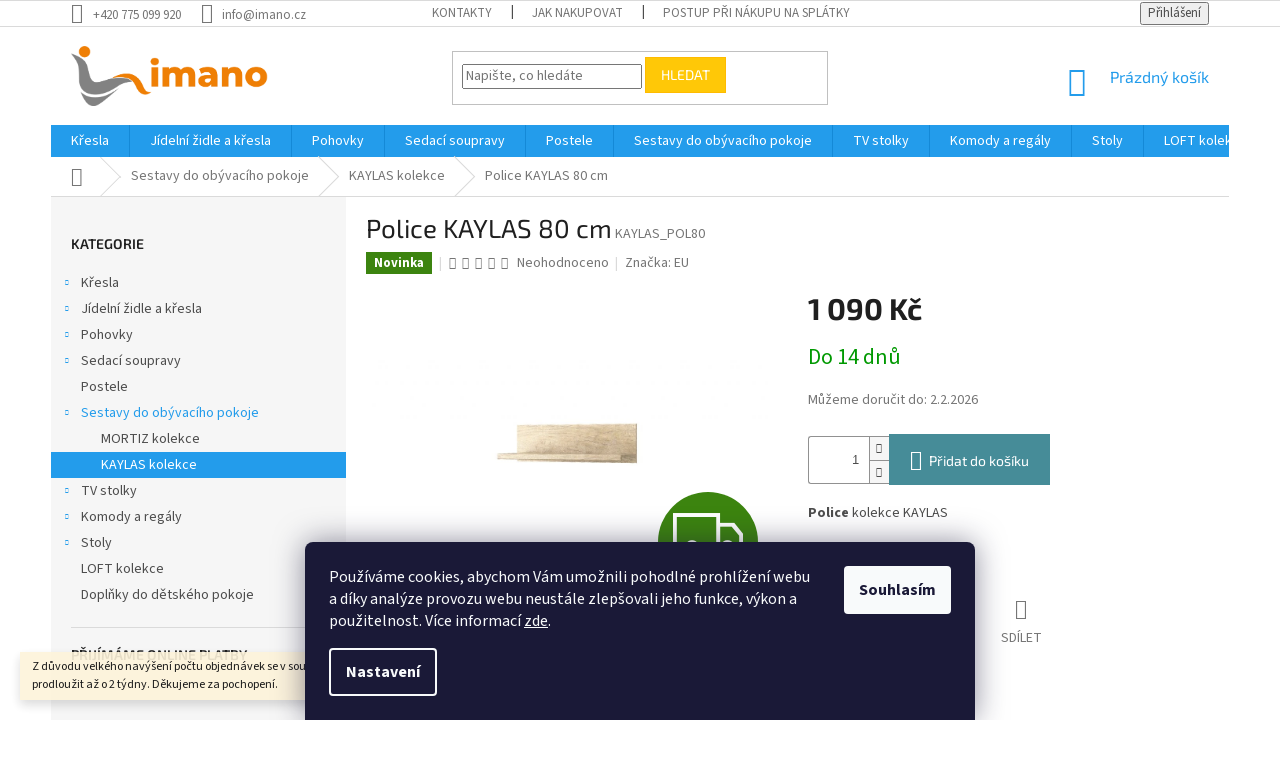

--- FILE ---
content_type: text/html; charset=utf-8
request_url: https://www.imano.cz/police-kaylas-80-cm/
body_size: 29253
content:
<!doctype html><html lang="cs" dir="ltr" class="header-background-light external-fonts-loaded"><head><meta charset="utf-8" /><meta name="viewport" content="width=device-width,initial-scale=1" /><title>Police KAYLAS 80 cm | IMANO.cz</title><link rel="preconnect" href="https://cdn.myshoptet.com" /><link rel="dns-prefetch" href="https://cdn.myshoptet.com" /><link rel="preload" href="https://cdn.myshoptet.com/prj/dist/master/cms/libs/jquery/jquery-1.11.3.min.js" as="script" /><link href="https://cdn.myshoptet.com/prj/dist/master/cms/templates/frontend_templates/shared/css/font-face/source-sans-3.css" rel="stylesheet"><link href="https://cdn.myshoptet.com/prj/dist/master/cms/templates/frontend_templates/shared/css/font-face/exo-2.css" rel="stylesheet"><link href="https://cdn.myshoptet.com/prj/dist/master/shop/dist/font-shoptet-11.css.62c94c7785ff2cea73b2.css" rel="stylesheet"><script>
dataLayer = [];
dataLayer.push({'shoptet' : {
    "pageId": 879,
    "pageType": "productDetail",
    "currency": "CZK",
    "currencyInfo": {
        "decimalSeparator": ",",
        "exchangeRate": 1,
        "priceDecimalPlaces": 2,
        "symbol": "K\u010d",
        "symbolLeft": 0,
        "thousandSeparator": " "
    },
    "language": "cs",
    "projectId": 339851,
    "product": {
        "id": 1050,
        "guid": "f8092370-6d78-11ec-835e-bc97e1a74491",
        "hasVariants": false,
        "codes": [
            {
                "code": "KAYLAS_POL80"
            }
        ],
        "code": "KAYLAS_POL80",
        "name": "Police KAYLAS 80 cm",
        "appendix": "",
        "weight": 9,
        "manufacturer": "EU",
        "manufacturerGuid": "1EF5333507A76D0485C9DA0BA3DED3EE",
        "currentCategory": "Sestavy do ob\u00fdvac\u00edho pokoje | Sestava KAYLAS do ob\u00fdvac\u00edho pokoje",
        "currentCategoryGuid": "a376772c-6d4e-11ec-90ab-b8ca3a6a5ac4",
        "defaultCategory": "Sestavy do ob\u00fdvac\u00edho pokoje | Sestava KAYLAS do ob\u00fdvac\u00edho pokoje",
        "defaultCategoryGuid": "a376772c-6d4e-11ec-90ab-b8ca3a6a5ac4",
        "currency": "CZK",
        "priceWithVat": 1090
    },
    "stocks": [
        {
            "id": "ext",
            "title": "Sklad",
            "isDeliveryPoint": 0,
            "visibleOnEshop": 1
        }
    ],
    "cartInfo": {
        "id": null,
        "freeShipping": false,
        "freeShippingFrom": 15000,
        "leftToFreeGift": {
            "formattedPrice": "0 K\u010d",
            "priceLeft": 0
        },
        "freeGift": false,
        "leftToFreeShipping": {
            "priceLeft": 15000,
            "dependOnRegion": 0,
            "formattedPrice": "15 000 K\u010d"
        },
        "discountCoupon": [],
        "getNoBillingShippingPrice": {
            "withoutVat": 0,
            "vat": 0,
            "withVat": 0
        },
        "cartItems": [],
        "taxMode": "ORDINARY"
    },
    "cart": [],
    "customer": {
        "priceRatio": 1,
        "priceListId": 1,
        "groupId": null,
        "registered": false,
        "mainAccount": false
    }
}});
dataLayer.push({'cookie_consent' : {
    "marketing": "denied",
    "analytics": "denied"
}});
document.addEventListener('DOMContentLoaded', function() {
    shoptet.consent.onAccept(function(agreements) {
        if (agreements.length == 0) {
            return;
        }
        dataLayer.push({
            'cookie_consent' : {
                'marketing' : (agreements.includes(shoptet.config.cookiesConsentOptPersonalisation)
                    ? 'granted' : 'denied'),
                'analytics': (agreements.includes(shoptet.config.cookiesConsentOptAnalytics)
                    ? 'granted' : 'denied')
            },
            'event': 'cookie_consent'
        });
    });
});
</script>
<meta property="og:type" content="website"><meta property="og:site_name" content="imano.cz"><meta property="og:url" content="https://www.imano.cz/police-kaylas-80-cm/"><meta property="og:title" content="Police KAYLAS 80 cm | IMANO.cz"><meta name="author" content="imano.cz"><meta name="web_author" content="Shoptet.cz"><meta name="dcterms.rightsHolder" content="www.imano.cz"><meta name="robots" content="index,follow"><meta property="og:image" content="https://cdn.myshoptet.com/usr/www.imano.cz/user/shop/big/1050_police-80-upr.jpg?61d471bc"><meta property="og:description" content="Police KAYLAS 80 cm. Police kolekce KAYLAS"><meta name="description" content="Police KAYLAS 80 cm. Police kolekce KAYLAS"><meta property="product:price:amount" content="1090"><meta property="product:price:currency" content="CZK"><style>:root {--color-primary: #239ceb;--color-primary-h: 204;--color-primary-s: 83%;--color-primary-l: 53%;--color-primary-hover: #1997e5;--color-primary-hover-h: 203;--color-primary-hover-s: 80%;--color-primary-hover-l: 50%;--color-secondary: #468c98;--color-secondary-h: 189;--color-secondary-s: 37%;--color-secondary-l: 44%;--color-secondary-hover: #3b7580;--color-secondary-hover-h: 190;--color-secondary-hover-s: 37%;--color-secondary-hover-l: 37%;--color-tertiary: #ffc807;--color-tertiary-h: 47;--color-tertiary-s: 100%;--color-tertiary-l: 51%;--color-tertiary-hover: #ffbb00;--color-tertiary-hover-h: 44;--color-tertiary-hover-s: 100%;--color-tertiary-hover-l: 50%;--color-header-background: #ffffff;--template-font: "Source Sans 3";--template-headings-font: "Exo 2";--header-background-url: none;--cookies-notice-background: #1A1937;--cookies-notice-color: #F8FAFB;--cookies-notice-button-hover: #f5f5f5;--cookies-notice-link-hover: #27263f;--templates-update-management-preview-mode-content: "Náhled aktualizací šablony je aktivní pro váš prohlížeč."}</style>
    
    <link href="https://cdn.myshoptet.com/prj/dist/master/shop/dist/main-11.less.fcb4a42d7bd8a71b7ee2.css" rel="stylesheet" />
        
    <script>var shoptet = shoptet || {};</script>
    <script src="https://cdn.myshoptet.com/prj/dist/master/shop/dist/main-3g-header.js.05f199e7fd2450312de2.js"></script>
<!-- User include --><!-- api 473(125) html code header -->

                <style>
                    #order-billing-methods .radio-wrapper[data-guid="c51f2fb3-9b1d-11ed-90ab-b8ca3a6a5ac4"]:not(.cggooglepay), #order-billing-methods .radio-wrapper[data-guid="c7b6bb8d-66d4-11eb-90ab-b8ca3a6a5ac4"]:not(.cgapplepay) {
                        display: none;
                    }
                </style>
                <script type="text/javascript">
                    document.addEventListener('DOMContentLoaded', function() {
                        if (getShoptetDataLayer('pageType') === 'billingAndShipping') {
                            
                try {
                    if (window.ApplePaySession && window.ApplePaySession.canMakePayments()) {
                        document.querySelector('#order-billing-methods .radio-wrapper[data-guid="c7b6bb8d-66d4-11eb-90ab-b8ca3a6a5ac4"]').classList.add('cgapplepay');
                    }
                } catch (err) {} 
            
                            
                const cgBaseCardPaymentMethod = {
                        type: 'CARD',
                        parameters: {
                            allowedAuthMethods: ["PAN_ONLY", "CRYPTOGRAM_3DS"],
                            allowedCardNetworks: [/*"AMEX", "DISCOVER", "INTERAC", "JCB",*/ "MASTERCARD", "VISA"]
                        }
                };
                
                function cgLoadScript(src, callback)
                {
                    var s,
                        r,
                        t;
                    r = false;
                    s = document.createElement('script');
                    s.type = 'text/javascript';
                    s.src = src;
                    s.onload = s.onreadystatechange = function() {
                        if ( !r && (!this.readyState || this.readyState == 'complete') )
                        {
                            r = true;
                            callback();
                        }
                    };
                    t = document.getElementsByTagName('script')[0];
                    t.parentNode.insertBefore(s, t);
                } 
                
                function cgGetGoogleIsReadyToPayRequest() {
                    return Object.assign(
                        {},
                        {
                            apiVersion: 2,
                            apiVersionMinor: 0
                        },
                        {
                            allowedPaymentMethods: [cgBaseCardPaymentMethod]
                        }
                    );
                }

                function onCgGooglePayLoaded() {
                    let paymentsClient = new google.payments.api.PaymentsClient({environment: 'PRODUCTION'});
                    paymentsClient.isReadyToPay(cgGetGoogleIsReadyToPayRequest()).then(function(response) {
                        if (response.result) {
                            document.querySelector('#order-billing-methods .radio-wrapper[data-guid="c51f2fb3-9b1d-11ed-90ab-b8ca3a6a5ac4"]').classList.add('cggooglepay');	 	 	 	 	 
                        }
                    })
                    .catch(function(err) {});
                }
                
                cgLoadScript('https://pay.google.com/gp/p/js/pay.js', onCgGooglePayLoaded);
            
                        }
                    });
                </script> 
                
<!-- project html code header -->
<meta name="facebook-domain-verification" content="7wrdykau7tkyxvm5ietwx5icq8jxq9" />
<style>
.param-filter-top {display: none;}
#category-filter-hover .filter-section:first-child{display: none;}
</style>

<style>
#order-shipping-methods .payment-info > span:first-of-type,
#order-billing-methods .payment-info > span:first-of-type {
display: none;
}
</style>




<!-- /User include --><link rel="shortcut icon" href="/favicon.ico" type="image/x-icon" /><link rel="canonical" href="https://www.imano.cz/police-kaylas-80-cm/" />    <!-- Global site tag (gtag.js) - Google Analytics -->
    <script async src="https://www.googletagmanager.com/gtag/js?id=G-S0TJHX1SCH"></script>
    <script>
        
        window.dataLayer = window.dataLayer || [];
        function gtag(){dataLayer.push(arguments);}
        

                    console.debug('default consent data');

            gtag('consent', 'default', {"ad_storage":"denied","analytics_storage":"denied","ad_user_data":"denied","ad_personalization":"denied","wait_for_update":500});
            dataLayer.push({
                'event': 'default_consent'
            });
        
        gtag('js', new Date());

                gtag('config', 'UA-175184728-1', { 'groups': "UA" });
        
                gtag('config', 'G-S0TJHX1SCH', {"groups":"GA4","send_page_view":false,"content_group":"productDetail","currency":"CZK","page_language":"cs"});
        
                gtag('config', 'AW-604139633', {"allow_enhanced_conversions":true});
        
        
        
        
        
                    gtag('event', 'page_view', {"send_to":"GA4","page_language":"cs","content_group":"productDetail","currency":"CZK"});
        
                gtag('set', 'currency', 'CZK');

        gtag('event', 'view_item', {
            "send_to": "UA",
            "items": [
                {
                    "id": "KAYLAS_POL80",
                    "name": "Police KAYLAS 80 cm",
                    "category": "Sestavy do ob\u00fdvac\u00edho pokoje \/ Sestava KAYLAS do ob\u00fdvac\u00edho pokoje",
                                        "brand": "EU",
                                                            "price": 900.83
                }
            ]
        });
        
        
        
        
        
                    gtag('event', 'view_item', {"send_to":"GA4","page_language":"cs","content_group":"productDetail","value":900.83000000000004,"currency":"CZK","items":[{"item_id":"KAYLAS_POL80","item_name":"Police KAYLAS 80 cm","item_brand":"EU","item_category":"Sestavy do ob\u00fdvac\u00edho pokoje","item_category2":"Sestava KAYLAS do ob\u00fdvac\u00edho pokoje","price":900.83000000000004,"quantity":1,"index":0}]});
        
        
        
        
        
        
        
        document.addEventListener('DOMContentLoaded', function() {
            if (typeof shoptet.tracking !== 'undefined') {
                for (var id in shoptet.tracking.bannersList) {
                    gtag('event', 'view_promotion', {
                        "send_to": "UA",
                        "promotions": [
                            {
                                "id": shoptet.tracking.bannersList[id].id,
                                "name": shoptet.tracking.bannersList[id].name,
                                "position": shoptet.tracking.bannersList[id].position
                            }
                        ]
                    });
                }
            }

            shoptet.consent.onAccept(function(agreements) {
                if (agreements.length !== 0) {
                    console.debug('gtag consent accept');
                    var gtagConsentPayload =  {
                        'ad_storage': agreements.includes(shoptet.config.cookiesConsentOptPersonalisation)
                            ? 'granted' : 'denied',
                        'analytics_storage': agreements.includes(shoptet.config.cookiesConsentOptAnalytics)
                            ? 'granted' : 'denied',
                                                                                                'ad_user_data': agreements.includes(shoptet.config.cookiesConsentOptPersonalisation)
                            ? 'granted' : 'denied',
                        'ad_personalization': agreements.includes(shoptet.config.cookiesConsentOptPersonalisation)
                            ? 'granted' : 'denied',
                        };
                    console.debug('update consent data', gtagConsentPayload);
                    gtag('consent', 'update', gtagConsentPayload);
                    dataLayer.push(
                        { 'event': 'update_consent' }
                    );
                }
            });
        });
    </script>
</head><body class="desktop id-879 in-sestava-kaylas-do-obyvaciho-pokoje template-11 type-product type-detail multiple-columns-body columns-3 ums_forms_redesign--off ums_a11y_category_page--on ums_discussion_rating_forms--off ums_flags_display_unification--on ums_a11y_login--on mobile-header-version-0"><noscript>
    <style>
        #header {
            padding-top: 0;
            position: relative !important;
            top: 0;
        }
        .header-navigation {
            position: relative !important;
        }
        .overall-wrapper {
            margin: 0 !important;
        }
        body:not(.ready) {
            visibility: visible !important;
        }
    </style>
    <div class="no-javascript">
        <div class="no-javascript__title">Musíte změnit nastavení vašeho prohlížeče</div>
        <div class="no-javascript__text">Podívejte se na: <a href="https://www.google.com/support/bin/answer.py?answer=23852">Jak povolit JavaScript ve vašem prohlížeči</a>.</div>
        <div class="no-javascript__text">Pokud používáte software na blokování reklam, může být nutné povolit JavaScript z této stránky.</div>
        <div class="no-javascript__text">Děkujeme.</div>
    </div>
</noscript>

        <div id="fb-root"></div>
        <script>
            window.fbAsyncInit = function() {
                FB.init({
//                    appId            : 'your-app-id',
                    autoLogAppEvents : true,
                    xfbml            : true,
                    version          : 'v19.0'
                });
            };
        </script>
        <script async defer crossorigin="anonymous" src="https://connect.facebook.net/cs_CZ/sdk.js"></script>    <div class="siteCookies siteCookies--bottom siteCookies--dark js-siteCookies" role="dialog" data-testid="cookiesPopup" data-nosnippet>
        <div class="siteCookies__form">
            <div class="siteCookies__content">
                <div class="siteCookies__text">
                    Používáme cookies, abychom Vám umožnili pohodlné prohlížení webu a díky analýze provozu webu neustále zlepšovali jeho funkce, výkon a použitelnost. Více informací <a href="http://www.nabyteknaskladu.cz/podminky-ochrany-osobnich-udaju/" target="\">zde</a>.
                </div>
                <p class="siteCookies__links">
                    <button class="siteCookies__link js-cookies-settings" aria-label="Nastavení cookies" data-testid="cookiesSettings">Nastavení</button>
                </p>
            </div>
            <div class="siteCookies__buttonWrap">
                                <button class="siteCookies__button js-cookiesConsentSubmit" value="all" aria-label="Přijmout cookies" data-testid="buttonCookiesAccept">Souhlasím</button>
            </div>
        </div>
        <script>
            document.addEventListener("DOMContentLoaded", () => {
                const siteCookies = document.querySelector('.js-siteCookies');
                document.addEventListener("scroll", shoptet.common.throttle(() => {
                    const st = document.documentElement.scrollTop;
                    if (st > 1) {
                        siteCookies.classList.add('siteCookies--scrolled');
                    } else {
                        siteCookies.classList.remove('siteCookies--scrolled');
                    }
                }, 100));
            });
        </script>
    </div>
<a href="#content" class="skip-link sr-only">Přejít na obsah</a><div class="overall-wrapper"><div class="site-msg information"><div class="container"><div class="text">Z důvodu velkého navýšení počtu objednávek se v současné době může dodací lhůta prodloužit až o 2 týdny. Děkujeme za pochopení.</div><div class="close js-close-information-msg"></div></div></div><div class="user-action"><div class="container">
    <div class="user-action-in">
                    <div id="login" class="user-action-login popup-widget login-widget" role="dialog" aria-labelledby="loginHeading">
        <div class="popup-widget-inner">
                            <h2 id="loginHeading">Přihlášení k vašemu účtu</h2><div id="customerLogin"><form action="/action/Customer/Login/" method="post" id="formLoginIncluded" class="csrf-enabled formLogin" data-testid="formLogin"><input type="hidden" name="referer" value="" /><div class="form-group"><div class="input-wrapper email js-validated-element-wrapper no-label"><input type="email" name="email" class="form-control" autofocus placeholder="E-mailová adresa (např. jan@novak.cz)" data-testid="inputEmail" autocomplete="email" required /></div></div><div class="form-group"><div class="input-wrapper password js-validated-element-wrapper no-label"><input type="password" name="password" class="form-control" placeholder="Heslo" data-testid="inputPassword" autocomplete="current-password" required /><span class="no-display">Nemůžete vyplnit toto pole</span><input type="text" name="surname" value="" class="no-display" /></div></div><div class="form-group"><div class="login-wrapper"><button type="submit" class="btn btn-secondary btn-text btn-login" data-testid="buttonSubmit">Přihlásit se</button><div class="password-helper"><a href="/registrace/" data-testid="signup" rel="nofollow">Nová registrace</a><a href="/klient/zapomenute-heslo/" rel="nofollow">Zapomenuté heslo</a></div></div></div></form>
</div>                    </div>
    </div>

                            <div id="cart-widget" class="user-action-cart popup-widget cart-widget loader-wrapper" data-testid="popupCartWidget" role="dialog" aria-hidden="true">
    <div class="popup-widget-inner cart-widget-inner place-cart-here">
        <div class="loader-overlay">
            <div class="loader"></div>
        </div>
    </div>

    <div class="cart-widget-button">
        <a href="/kosik/" class="btn btn-conversion" id="continue-order-button" rel="nofollow" data-testid="buttonNextStep">Pokračovat do košíku</a>
    </div>
</div>
            </div>
</div>
</div><div class="top-navigation-bar" data-testid="topNavigationBar">

    <div class="container">

        <div class="top-navigation-contacts">
            <strong>Zákaznická podpora:</strong><a href="tel:+420775099920" class="project-phone" aria-label="Zavolat na +420775099920" data-testid="contactboxPhone"><span>+420 775 099 920</span></a><a href="mailto:info@imano.cz" class="project-email" data-testid="contactboxEmail"><span>info@imano.cz</span></a>        </div>

                            <div class="top-navigation-menu">
                <div class="top-navigation-menu-trigger"></div>
                <ul class="top-navigation-bar-menu">
                                            <li class="top-navigation-menu-item-29">
                            <a href="/kontakty/">Kontakty</a>
                        </li>
                                            <li class="top-navigation-menu-item-27">
                            <a href="/jak-nakupovat/">Jak nakupovat</a>
                        </li>
                                            <li class="top-navigation-menu-item-873">
                            <a href="/splatky/">Postup při nákupu na splátky</a>
                        </li>
                                            <li class="top-navigation-menu-item-702">
                            <a href="/platba-a-doprava/">Platba a doprava</a>
                        </li>
                                            <li class="top-navigation-menu-item-39">
                            <a href="/obchodni-podminky/">Obchodní podmínky</a>
                        </li>
                                            <li class="top-navigation-menu-item-691">
                            <a href="/podminky-ochrany-osobnich-udaju/">Podmínky ochrany osobních údajů </a>
                        </li>
                                    </ul>
                <ul class="top-navigation-bar-menu-helper"></ul>
            </div>
        
        <div class="top-navigation-tools">
            <div class="responsive-tools">
                <a href="#" class="toggle-window" data-target="search" aria-label="Hledat" data-testid="linkSearchIcon"></a>
                                                            <a href="#" class="toggle-window" data-target="login"></a>
                                                    <a href="#" class="toggle-window" data-target="navigation" aria-label="Menu" data-testid="hamburgerMenu"></a>
            </div>
                        <button class="top-nav-button top-nav-button-login toggle-window" type="button" data-target="login" aria-haspopup="dialog" aria-controls="login" aria-expanded="false" data-testid="signin"><span>Přihlášení</span></button>        </div>

    </div>

</div>
<header id="header"><div class="container navigation-wrapper">
    <div class="header-top">
        <div class="site-name-wrapper">
            <div class="site-name"><a href="/" data-testid="linkWebsiteLogo"><img src="https://cdn.myshoptet.com/usr/www.imano.cz/user/logos/logo_imano_web-3.png" alt="imano.cz" fetchpriority="low" /></a></div>        </div>
        <div class="search" itemscope itemtype="https://schema.org/WebSite">
            <meta itemprop="headline" content="Sestava KAYLAS do obývacího pokoje"/><meta itemprop="url" content="https://www.imano.cz"/><meta itemprop="text" content="Police KAYLAS 80 cm. Police kolekce KAYLAS"/>            <form action="/action/ProductSearch/prepareString/" method="post"
    id="formSearchForm" class="search-form compact-form js-search-main"
    itemprop="potentialAction" itemscope itemtype="https://schema.org/SearchAction" data-testid="searchForm">
    <fieldset>
        <meta itemprop="target"
            content="https://www.imano.cz/vyhledavani/?string={string}"/>
        <input type="hidden" name="language" value="cs"/>
        
            
<input
    type="search"
    name="string"
        class="query-input form-control search-input js-search-input"
    placeholder="Napište, co hledáte"
    autocomplete="off"
    required
    itemprop="query-input"
    aria-label="Vyhledávání"
    data-testid="searchInput"
>
            <button type="submit" class="btn btn-default" data-testid="searchBtn">Hledat</button>
        
    </fieldset>
</form>
        </div>
        <div class="navigation-buttons">
                
    <a href="/kosik/" class="btn btn-icon toggle-window cart-count" data-target="cart" data-hover="true" data-redirect="true" data-testid="headerCart" rel="nofollow" aria-haspopup="dialog" aria-expanded="false" aria-controls="cart-widget">
        
                <span class="sr-only">Nákupní košík</span>
        
            <span class="cart-price visible-lg-inline-block" data-testid="headerCartPrice">
                                    Prázdný košík                            </span>
        
    
            </a>
        </div>
    </div>
    <nav id="navigation" aria-label="Hlavní menu" data-collapsible="true"><div class="navigation-in menu"><ul class="menu-level-1" role="menubar" data-testid="headerMenuItems"><li class="menu-item-683 ext" role="none"><a href="/kresla/" data-testid="headerMenuItem" role="menuitem" aria-haspopup="true" aria-expanded="false"><b>Křesla</b><span class="submenu-arrow"></span></a><ul class="menu-level-2" aria-label="Křesla" tabindex="-1" role="menu"><li class="menu-item-684" role="none"><a href="/kresla-usak/" class="menu-image" data-testid="headerMenuItem" tabindex="-1" aria-hidden="true"><img src="data:image/svg+xml,%3Csvg%20width%3D%22140%22%20height%3D%22100%22%20xmlns%3D%22http%3A%2F%2Fwww.w3.org%2F2000%2Fsvg%22%3E%3C%2Fsvg%3E" alt="" aria-hidden="true" width="140" height="100"  data-src="https://cdn.myshoptet.com/usr/www.imano.cz/user/categories/thumb/rimini_bluvel_78_(2).jpg" fetchpriority="low" /></a><div><a href="/kresla-usak/" data-testid="headerMenuItem" role="menuitem"><span>Křesla UŠÁK</span></a>
                        </div></li><li class="menu-item-696" role="none"><a href="/moderni-kresla/" class="menu-image" data-testid="headerMenuItem" tabindex="-1" aria-hidden="true"><img src="data:image/svg+xml,%3Csvg%20width%3D%22140%22%20height%3D%22100%22%20xmlns%3D%22http%3A%2F%2Fwww.w3.org%2F2000%2Fsvg%22%3E%3C%2Fsvg%3E" alt="" aria-hidden="true" width="140" height="100"  data-src="https://cdn.myshoptet.com/usr/www.imano.cz/user/categories/thumb/piza_kreslo_(9).jpg" fetchpriority="low" /></a><div><a href="/moderni-kresla/" data-testid="headerMenuItem" role="menuitem"><span>Moderní křesla</span></a>
                        </div></li><li class="menu-item-780" role="none"><a href="/taburety/" class="menu-image" data-testid="headerMenuItem" tabindex="-1" aria-hidden="true"><img src="data:image/svg+xml,%3Csvg%20width%3D%22140%22%20height%3D%22100%22%20xmlns%3D%22http%3A%2F%2Fwww.w3.org%2F2000%2Fsvg%22%3E%3C%2Fsvg%3E" alt="" aria-hidden="true" width="140" height="100"  data-src="https://cdn.myshoptet.com/usr/www.imano.cz/user/categories/thumb/puf_bluvel_68_1.jpg" fetchpriority="low" /></a><div><a href="/taburety/" data-testid="headerMenuItem" role="menuitem"><span>Taburety</span></a>
                        </div></li><li class="menu-item-852" role="none"><a href="/kancelarska-kresla/" class="menu-image" data-testid="headerMenuItem" tabindex="-1" aria-hidden="true"><img src="data:image/svg+xml,%3Csvg%20width%3D%22140%22%20height%3D%22100%22%20xmlns%3D%22http%3A%2F%2Fwww.w3.org%2F2000%2Fsvg%22%3E%3C%2Fsvg%3E" alt="" aria-hidden="true" width="140" height="100"  data-src="https://cdn.myshoptet.com/usr/www.imano.cz/user/categories/thumb/icon_kancelarska_kresla.png" fetchpriority="low" /></a><div><a href="/kancelarska-kresla/" data-testid="headerMenuItem" role="menuitem"><span>Kancelářská křesla</span></a>
                        </div></li></ul></li>
<li class="menu-item-867 ext" role="none"><a href="/jidelni-zidle-a-kresla/" data-testid="headerMenuItem" role="menuitem" aria-haspopup="true" aria-expanded="false"><b>Jídelní židle a křesla</b><span class="submenu-arrow"></span></a><ul class="menu-level-2" aria-label="Jídelní židle a křesla" tabindex="-1" role="menu"><li class="menu-item-1281" role="none"><a href="/jidelni-zidle/" class="menu-image" data-testid="headerMenuItem" tabindex="-1" aria-hidden="true"><img src="data:image/svg+xml,%3Csvg%20width%3D%22140%22%20height%3D%22100%22%20xmlns%3D%22http%3A%2F%2Fwww.w3.org%2F2000%2Fsvg%22%3E%3C%2Fsvg%3E" alt="" aria-hidden="true" width="140" height="100"  data-src="https://cdn.myshoptet.com/usr/www.imano.cz/user/categories/thumb/ikona_jidelni_zidle.png" fetchpriority="low" /></a><div><a href="/jidelni-zidle/" data-testid="headerMenuItem" role="menuitem"><span>Jídelní židle</span></a>
                        </div></li><li class="menu-item-1284" role="none"><a href="/jidelni-kresla/" class="menu-image" data-testid="headerMenuItem" tabindex="-1" aria-hidden="true"><img src="data:image/svg+xml,%3Csvg%20width%3D%22140%22%20height%3D%22100%22%20xmlns%3D%22http%3A%2F%2Fwww.w3.org%2F2000%2Fsvg%22%3E%3C%2Fsvg%3E" alt="" aria-hidden="true" width="140" height="100"  data-src="https://cdn.myshoptet.com/usr/www.imano.cz/user/categories/thumb/ikona_jidelni_kresla.png" fetchpriority="low" /></a><div><a href="/jidelni-kresla/" data-testid="headerMenuItem" role="menuitem"><span>Jídelní křesla</span></a>
                        </div></li><li class="menu-item-1308" role="none"><a href="/barove-zidle/" class="menu-image" data-testid="headerMenuItem" tabindex="-1" aria-hidden="true"><img src="data:image/svg+xml,%3Csvg%20width%3D%22140%22%20height%3D%22100%22%20xmlns%3D%22http%3A%2F%2Fwww.w3.org%2F2000%2Fsvg%22%3E%3C%2Fsvg%3E" alt="" aria-hidden="true" width="140" height="100"  data-src="https://cdn.myshoptet.com/usr/www.imano.cz/user/categories/thumb/ikona_barov_____idle.png" fetchpriority="low" /></a><div><a href="/barove-zidle/" data-testid="headerMenuItem" role="menuitem"><span>Barové židle</span></a>
                        </div></li></ul></li>
<li class="menu-item-673 ext" role="none"><a href="/pohovky/" data-testid="headerMenuItem" role="menuitem" aria-haspopup="true" aria-expanded="false"><b>Pohovky</b><span class="submenu-arrow"></span></a><ul class="menu-level-2" aria-label="Pohovky" tabindex="-1" role="menu"><li class="menu-item-675" role="none"><a href="/dvoumistne-pohovky/" class="menu-image" data-testid="headerMenuItem" tabindex="-1" aria-hidden="true"><img src="data:image/svg+xml,%3Csvg%20width%3D%22140%22%20height%3D%22100%22%20xmlns%3D%22http%3A%2F%2Fwww.w3.org%2F2000%2Fsvg%22%3E%3C%2Fsvg%3E" alt="" aria-hidden="true" width="140" height="100"  data-src="https://cdn.myshoptet.com/usr/www.imano.cz/user/categories/thumb/andy_2_linea_10.jpg" fetchpriority="low" /></a><div><a href="/dvoumistne-pohovky/" data-testid="headerMenuItem" role="menuitem"><span>Dvoumístné</span></a>
                        </div></li><li class="menu-item-676" role="none"><a href="/trimistne-pohovky/" class="menu-image" data-testid="headerMenuItem" tabindex="-1" aria-hidden="true"><img src="data:image/svg+xml,%3Csvg%20width%3D%22140%22%20height%3D%22100%22%20xmlns%3D%22http%3A%2F%2Fwww.w3.org%2F2000%2Fsvg%22%3E%3C%2Fsvg%3E" alt="" aria-hidden="true" width="140" height="100"  data-src="https://cdn.myshoptet.com/usr/www.imano.cz/user/categories/thumb/kenny_3z.jpg" fetchpriority="low" /></a><div><a href="/trimistne-pohovky/" data-testid="headerMenuItem" role="menuitem"><span>Třímístné</span></a>
                        </div></li><li class="menu-item-1320" role="none"><a href="/rozkladaci-pohovky/" class="menu-image" data-testid="headerMenuItem" tabindex="-1" aria-hidden="true"><img src="data:image/svg+xml,%3Csvg%20width%3D%22140%22%20height%3D%22100%22%20xmlns%3D%22http%3A%2F%2Fwww.w3.org%2F2000%2Fsvg%22%3E%3C%2Fsvg%3E" alt="" aria-hidden="true" width="140" height="100"  data-src="https://cdn.myshoptet.com/usr/www.imano.cz/user/categories/thumb/ikona_rozkladaci_seda__ky.png" fetchpriority="low" /></a><div><a href="/rozkladaci-pohovky/" data-testid="headerMenuItem" role="menuitem"><span>Rozkládací</span></a>
                        </div></li></ul></li>
<li class="menu-item-762 ext" role="none"><a href="/sedaci-soupravy/" data-testid="headerMenuItem" role="menuitem" aria-haspopup="true" aria-expanded="false"><b>Sedací soupravy</b><span class="submenu-arrow"></span></a><ul class="menu-level-2" aria-label="Sedací soupravy" tabindex="-1" role="menu"><li class="menu-item-885" role="none"><a href="/klasicke-sedaci-soupravy/" class="menu-image" data-testid="headerMenuItem" tabindex="-1" aria-hidden="true"><img src="data:image/svg+xml,%3Csvg%20width%3D%22140%22%20height%3D%22100%22%20xmlns%3D%22http%3A%2F%2Fwww.w3.org%2F2000%2Fsvg%22%3E%3C%2Fsvg%3E" alt="" aria-hidden="true" width="140" height="100"  data-src="https://cdn.myshoptet.com/usr/www.imano.cz/user/categories/thumb/ab_studio_--9.jpg" fetchpriority="low" /></a><div><a href="/klasicke-sedaci-soupravy/" data-testid="headerMenuItem" role="menuitem"><span>Klasické</span></a>
                        </div></li><li class="menu-item-888" role="none"><a href="/rohove-sedaci-soupravy/" class="menu-image" data-testid="headerMenuItem" tabindex="-1" aria-hidden="true"><img src="data:image/svg+xml,%3Csvg%20width%3D%22140%22%20height%3D%22100%22%20xmlns%3D%22http%3A%2F%2Fwww.w3.org%2F2000%2Fsvg%22%3E%3C%2Fsvg%3E" alt="" aria-hidden="true" width="140" height="100"  data-src="https://cdn.myshoptet.com/usr/www.imano.cz/user/categories/thumb/ab_studio_mika_pacifico_leva.jpg" fetchpriority="low" /></a><div><a href="/rohove-sedaci-soupravy/" data-testid="headerMenuItem" role="menuitem"><span>Rohové</span></a>
                        </div></li><li class="menu-item-891" role="none"><a href="/velke-sedaci-soupravy/" class="menu-image" data-testid="headerMenuItem" tabindex="-1" aria-hidden="true"><img src="data:image/svg+xml,%3Csvg%20width%3D%22140%22%20height%3D%22100%22%20xmlns%3D%22http%3A%2F%2Fwww.w3.org%2F2000%2Fsvg%22%3E%3C%2Fsvg%3E" alt="" aria-hidden="true" width="140" height="100"  data-src="https://cdn.myshoptet.com/usr/www.imano.cz/user/categories/thumb/ab_studio_perugia_prava.jpg" fetchpriority="low" /></a><div><a href="/velke-sedaci-soupravy/" data-testid="headerMenuItem" role="menuitem"><span>Velké</span></a>
                        </div></li><li class="menu-item-1314" role="none"><a href="/rozkladaci-sedaci-soupravy/" class="menu-image" data-testid="headerMenuItem" tabindex="-1" aria-hidden="true"><img src="data:image/svg+xml,%3Csvg%20width%3D%22140%22%20height%3D%22100%22%20xmlns%3D%22http%3A%2F%2Fwww.w3.org%2F2000%2Fsvg%22%3E%3C%2Fsvg%3E" alt="" aria-hidden="true" width="140" height="100"  data-src="https://cdn.myshoptet.com/usr/www.imano.cz/user/categories/thumb/ikona_rozkladaci_seda__ky.png" fetchpriority="low" /></a><div><a href="/rozkladaci-sedaci-soupravy/" data-testid="headerMenuItem" role="menuitem"><span>Rozkládací</span></a>
                        </div></li></ul></li>
<li class="menu-item-765" role="none"><a href="/calounene-postele/" data-testid="headerMenuItem" role="menuitem" aria-expanded="false"><b>Postele</b></a></li>
<li class="menu-item-897 ext" role="none"><a href="/sestavy-do-obyvaciho-pokoje/" data-testid="headerMenuItem" role="menuitem" aria-haspopup="true" aria-expanded="false"><b>Sestavy do obývacího pokoje</b><span class="submenu-arrow"></span></a><ul class="menu-level-2" aria-label="Sestavy do obývacího pokoje" tabindex="-1" role="menu"><li class="menu-item-903" role="none"><a href="/sestava-mortiz-do-obyvaciho-pokoje/" class="menu-image" data-testid="headerMenuItem" tabindex="-1" aria-hidden="true"><img src="data:image/svg+xml,%3Csvg%20width%3D%22140%22%20height%3D%22100%22%20xmlns%3D%22http%3A%2F%2Fwww.w3.org%2F2000%2Fsvg%22%3E%3C%2Fsvg%3E" alt="" aria-hidden="true" width="140" height="100"  data-src="https://cdn.myshoptet.com/usr/www.imano.cz/user/categories/thumb/mortiz_(1).jpg" fetchpriority="low" /></a><div><a href="/sestava-mortiz-do-obyvaciho-pokoje/" data-testid="headerMenuItem" role="menuitem"><span>MORTIZ kolekce</span></a>
                        </div></li><li class="menu-item-879 active" role="none"><a href="/sestava-kaylas-do-obyvaciho-pokoje/" class="menu-image" data-testid="headerMenuItem" tabindex="-1" aria-hidden="true"><img src="data:image/svg+xml,%3Csvg%20width%3D%22140%22%20height%3D%22100%22%20xmlns%3D%22http%3A%2F%2Fwww.w3.org%2F2000%2Fsvg%22%3E%3C%2Fsvg%3E" alt="" aria-hidden="true" width="140" height="100"  data-src="https://cdn.myshoptet.com/usr/www.imano.cz/user/categories/thumb/kaylas_2-1.jpg" fetchpriority="low" /></a><div><a href="/sestava-kaylas-do-obyvaciho-pokoje/" data-testid="headerMenuItem" role="menuitem"><span>KAYLAS kolekce</span></a>
                        </div></li></ul></li>
<li class="menu-item-708 ext" role="none"><a href="/tv-stolky/" data-testid="headerMenuItem" role="menuitem" aria-haspopup="true" aria-expanded="false"><b>TV stolky</b><span class="submenu-arrow"></span></a><ul class="menu-level-2" aria-label="TV stolky" tabindex="-1" role="menu"><li class="menu-item-717" role="none"><a href="/tv-stolky-fly/" class="menu-image" data-testid="headerMenuItem" tabindex="-1" aria-hidden="true"><img src="data:image/svg+xml,%3Csvg%20width%3D%22140%22%20height%3D%22100%22%20xmlns%3D%22http%3A%2F%2Fwww.w3.org%2F2000%2Fsvg%22%3E%3C%2Fsvg%3E" alt="" aria-hidden="true" width="140" height="100"  data-src="https://cdn.myshoptet.com/usr/www.imano.cz/user/categories/thumb/tv_fly140_mood_black_black_gloss_led.jpg" fetchpriority="low" /></a><div><a href="/tv-stolky-fly/" data-testid="headerMenuItem" role="menuitem"><span>Kolekce FLY</span></a>
                        </div></li><li class="menu-item-714" role="none"><a href="/tv-stolky-everest/" class="menu-image" data-testid="headerMenuItem" tabindex="-1" aria-hidden="true"><img src="data:image/svg+xml,%3Csvg%20width%3D%22140%22%20height%3D%22100%22%20xmlns%3D%22http%3A%2F%2Fwww.w3.org%2F2000%2Fsvg%22%3E%3C%2Fsvg%3E" alt="" aria-hidden="true" width="140" height="100"  data-src="https://cdn.myshoptet.com/usr/www.imano.cz/user/categories/thumb/tv_everest140_mood_wotan_oak.jpg" fetchpriority="low" /></a><div><a href="/tv-stolky-everest/" data-testid="headerMenuItem" role="menuitem"><span>Kolekce EVEREST</span></a>
                        </div></li><li class="menu-item-720" role="none"><a href="/tv-stolky-moon/" class="menu-image" data-testid="headerMenuItem" tabindex="-1" aria-hidden="true"><img src="data:image/svg+xml,%3Csvg%20width%3D%22140%22%20height%3D%22100%22%20xmlns%3D%22http%3A%2F%2Fwww.w3.org%2F2000%2Fsvg%22%3E%3C%2Fsvg%3E" alt="" aria-hidden="true" width="140" height="100"  data-src="https://cdn.myshoptet.com/usr/www.imano.cz/user/categories/thumb/tv_moon140_mood_white_white_gloss_no_led.jpg" fetchpriority="low" /></a><div><a href="/tv-stolky-moon/" data-testid="headerMenuItem" role="menuitem"><span>Kolekce MOON</span></a>
                        </div></li><li class="menu-item-726" role="none"><a href="/tv-stolky-slant/" class="menu-image" data-testid="headerMenuItem" tabindex="-1" aria-hidden="true"><img src="data:image/svg+xml,%3Csvg%20width%3D%22140%22%20height%3D%22100%22%20xmlns%3D%22http%3A%2F%2Fwww.w3.org%2F2000%2Fsvg%22%3E%3C%2Fsvg%3E" alt="" aria-hidden="true" width="140" height="100"  data-src="https://cdn.myshoptet.com/usr/www.imano.cz/user/categories/thumb/rtv_slant240_aranz_bialy_szary_polysk.jpg" fetchpriority="low" /></a><div><a href="/tv-stolky-slant/" data-testid="headerMenuItem" role="menuitem"><span>Kolekce SLANT</span></a>
                        </div></li></ul></li>
<li class="menu-item-741 ext" role="none"><a href="/komody-a-regaly/" data-testid="headerMenuItem" role="menuitem" aria-haspopup="true" aria-expanded="false"><b>Komody a regály</b><span class="submenu-arrow"></span></a><ul class="menu-level-2" aria-label="Komody a regály" tabindex="-1" role="menu"><li class="menu-item-750" role="none"><a href="/komody-xxl/" class="menu-image" data-testid="headerMenuItem" tabindex="-1" aria-hidden="true"><img src="data:image/svg+xml,%3Csvg%20width%3D%22140%22%20height%3D%22100%22%20xmlns%3D%22http%3A%2F%2Fwww.w3.org%2F2000%2Fsvg%22%3E%3C%2Fsvg%3E" alt="" aria-hidden="true" width="140" height="100"  data-src="https://cdn.myshoptet.com/usr/www.imano.cz/user/categories/thumb/komoda_xxl_(2).jpg" fetchpriority="low" /></a><div><a href="/komody-xxl/" data-testid="headerMenuItem" role="menuitem"><span>Komody XXL</span></a>
                        </div></li><li class="menu-item-744" role="none"><a href="/komody-armadio/" class="menu-image" data-testid="headerMenuItem" tabindex="-1" aria-hidden="true"><img src="data:image/svg+xml,%3Csvg%20width%3D%22140%22%20height%3D%22100%22%20xmlns%3D%22http%3A%2F%2Fwww.w3.org%2F2000%2Fsvg%22%3E%3C%2Fsvg%3E" alt="" aria-hidden="true" width="140" height="100"  data-src="https://cdn.myshoptet.com/usr/www.imano.cz/user/categories/thumb/aranz__acja_komody_bia__e.jpg" fetchpriority="low" /></a><div><a href="/komody-armadio/" data-testid="headerMenuItem" role="menuitem"><span>Komody ARMADIO</span></a>
                        </div></li><li class="menu-item-753 has-third-level" role="none"><a href="/komody-tatris/" class="menu-image" data-testid="headerMenuItem" tabindex="-1" aria-hidden="true"><img src="data:image/svg+xml,%3Csvg%20width%3D%22140%22%20height%3D%22100%22%20xmlns%3D%22http%3A%2F%2Fwww.w3.org%2F2000%2Fsvg%22%3E%3C%2Fsvg%3E" alt="" aria-hidden="true" width="140" height="100"  data-src="https://cdn.myshoptet.com/usr/www.imano.cz/user/categories/thumb/tatris_04.jpg" fetchpriority="low" /></a><div><a href="/komody-tatris/" data-testid="headerMenuItem" role="menuitem"><span>Komody TATRIS</span></a>
                                                    <ul class="menu-level-3" role="menu">
                                                                    <li class="menu-item-756" role="none">
                                        <a href="/komody-tatris-bila/" data-testid="headerMenuItem" role="menuitem">
                                            BÍLÁ</a>,                                    </li>
                                                                    <li class="menu-item-792" role="none">
                                        <a href="/komody-tatris-dub-sonoma-bila/" data-testid="headerMenuItem" role="menuitem">
                                            DUB SONOMA / BÍLÁ</a>,                                    </li>
                                                                    <li class="menu-item-795" role="none">
                                        <a href="/komody-tatris-dub-sonoma/" data-testid="headerMenuItem" role="menuitem">
                                            DUB SONOMA</a>,                                    </li>
                                                                    <li class="menu-item-798" role="none">
                                        <a href="/komody-tatris-dub-wotan/" data-testid="headerMenuItem" role="menuitem">
                                            DUB WOTAN</a>                                    </li>
                                                            </ul>
                        </div></li><li class="menu-item-840" role="none"><a href="/komody-bergamo/" class="menu-image" data-testid="headerMenuItem" tabindex="-1" aria-hidden="true"><img src="data:image/svg+xml,%3Csvg%20width%3D%22140%22%20height%3D%22100%22%20xmlns%3D%22http%3A%2F%2Fwww.w3.org%2F2000%2Fsvg%22%3E%3C%2Fsvg%3E" alt="" aria-hidden="true" width="140" height="100"  data-src="https://cdn.myshoptet.com/usr/www.imano.cz/user/categories/thumb/komody_imano.jpg" fetchpriority="low" /></a><div><a href="/komody-bergamo/" data-testid="headerMenuItem" role="menuitem"><span>Komody BERGAMO</span></a>
                        </div></li><li class="menu-item-816" role="none"><a href="/regaly-a-knihovny/" class="menu-image" data-testid="headerMenuItem" tabindex="-1" aria-hidden="true"><img src="data:image/svg+xml,%3Csvg%20width%3D%22140%22%20height%3D%22100%22%20xmlns%3D%22http%3A%2F%2Fwww.w3.org%2F2000%2Fsvg%22%3E%3C%2Fsvg%3E" alt="" aria-hidden="true" width="140" height="100"  data-src="https://cdn.myshoptet.com/usr/www.imano.cz/user/categories/thumb/rega___bergamo_z_szafka__.jpg" fetchpriority="low" /></a><div><a href="/regaly-a-knihovny/" data-testid="headerMenuItem" role="menuitem"><span>Regály a knihovny</span></a>
                        </div></li></ul></li>
<li class="menu-item-834 ext" role="none"><a href="/stoly/" data-testid="headerMenuItem" role="menuitem" aria-haspopup="true" aria-expanded="false"><b>Stoly</b><span class="submenu-arrow"></span></a><ul class="menu-level-2" aria-label="Stoly" tabindex="-1" role="menu"><li class="menu-item-801" role="none"><a href="/psaci-stoly/" class="menu-image" data-testid="headerMenuItem" tabindex="-1" aria-hidden="true"><img src="data:image/svg+xml,%3Csvg%20width%3D%22140%22%20height%3D%22100%22%20xmlns%3D%22http%3A%2F%2Fwww.w3.org%2F2000%2Fsvg%22%3E%3C%2Fsvg%3E" alt="" aria-hidden="true" width="140" height="100"  data-src="https://cdn.myshoptet.com/usr/www.imano.cz/user/categories/thumb/tatris_16_sonoma_bialy.jpg" fetchpriority="low" /></a><div><a href="/psaci-stoly/" data-testid="headerMenuItem" role="menuitem"><span>Psací stoly</span></a>
                        </div></li><li class="menu-item-837" role="none"><a href="/jidelni-a-konferencni-stoly/" class="menu-image" data-testid="headerMenuItem" tabindex="-1" aria-hidden="true"><img src="data:image/svg+xml,%3Csvg%20width%3D%22140%22%20height%3D%22100%22%20xmlns%3D%22http%3A%2F%2Fwww.w3.org%2F2000%2Fsvg%22%3E%3C%2Fsvg%3E" alt="" aria-hidden="true" width="140" height="100"  data-src="https://cdn.myshoptet.com/usr/www.imano.cz/user/categories/thumb/jidelni_stoly.jpg" fetchpriority="low" /></a><div><a href="/jidelni-a-konferencni-stoly/" data-testid="headerMenuItem" role="menuitem"><span>Jídelní a konferenční stoly</span></a>
                        </div></li></ul></li>
<li class="menu-item-822" role="none"><a href="/loft-kolekce/" data-testid="headerMenuItem" role="menuitem" aria-expanded="false"><b>LOFT kolekce</b></a></li>
<li class="menu-item-858" role="none"><a href="/doplnky-do-detskeho-pokoje/" data-testid="headerMenuItem" role="menuitem" aria-expanded="false"><b>Doplňky do dětského pokoje</b></a></li>
<li class="menu-item-29" role="none"><a href="/kontakty/" data-testid="headerMenuItem" role="menuitem" aria-expanded="false"><b>Kontakty</b></a></li>
<li class="menu-item-846" role="none"><a href="/hodnoceni-obchodu/" data-testid="headerMenuItem" role="menuitem" aria-expanded="false"><b>Hodnocení obchodu</b></a></li>
</ul></div><span class="navigation-close"></span></nav><div class="menu-helper" data-testid="hamburgerMenu"><span>Více</span></div>
</div></header><!-- / header -->


                    <div class="container breadcrumbs-wrapper">
            <div class="breadcrumbs navigation-home-icon-wrapper" itemscope itemtype="https://schema.org/BreadcrumbList">
                                                                            <span id="navigation-first" data-basetitle="imano.cz" itemprop="itemListElement" itemscope itemtype="https://schema.org/ListItem">
                <a href="/" itemprop="item" class="navigation-home-icon"><span class="sr-only" itemprop="name">Domů</span></a>
                <span class="navigation-bullet">/</span>
                <meta itemprop="position" content="1" />
            </span>
                                <span id="navigation-1" itemprop="itemListElement" itemscope itemtype="https://schema.org/ListItem">
                <a href="/sestavy-do-obyvaciho-pokoje/" itemprop="item" data-testid="breadcrumbsSecondLevel"><span itemprop="name">Sestavy do obývacího pokoje</span></a>
                <span class="navigation-bullet">/</span>
                <meta itemprop="position" content="2" />
            </span>
                                <span id="navigation-2" itemprop="itemListElement" itemscope itemtype="https://schema.org/ListItem">
                <a href="/sestava-kaylas-do-obyvaciho-pokoje/" itemprop="item" data-testid="breadcrumbsSecondLevel"><span itemprop="name">KAYLAS kolekce</span></a>
                <span class="navigation-bullet">/</span>
                <meta itemprop="position" content="3" />
            </span>
                                            <span id="navigation-3" itemprop="itemListElement" itemscope itemtype="https://schema.org/ListItem" data-testid="breadcrumbsLastLevel">
                <meta itemprop="item" content="https://www.imano.cz/police-kaylas-80-cm/" />
                <meta itemprop="position" content="4" />
                <span itemprop="name" data-title="Police KAYLAS 80 cm">Police KAYLAS 80 cm <span class="appendix"></span></span>
            </span>
            </div>
        </div>
    
<div id="content-wrapper" class="container content-wrapper">
    
    <div class="content-wrapper-in">
                                                <aside class="sidebar sidebar-left"  data-testid="sidebarMenu">
                                                                                                <div class="sidebar-inner">
                                                                                                        <div class="box box-bg-variant box-categories">    <div class="skip-link__wrapper">
        <span id="categories-start" class="skip-link__target js-skip-link__target sr-only" tabindex="-1">&nbsp;</span>
        <a href="#categories-end" class="skip-link skip-link--start sr-only js-skip-link--start">Přeskočit kategorie</a>
    </div>

<h4>Kategorie</h4>


<div id="categories"><div class="categories cat-01 expandable external" id="cat-683"><div class="topic"><a href="/kresla/">Křesla<span class="cat-trigger">&nbsp;</span></a></div>

    </div><div class="categories cat-02 expandable external" id="cat-867"><div class="topic"><a href="/jidelni-zidle-a-kresla/">Jídelní židle a křesla<span class="cat-trigger">&nbsp;</span></a></div>

    </div><div class="categories cat-01 expandable external" id="cat-673"><div class="topic"><a href="/pohovky/">Pohovky<span class="cat-trigger">&nbsp;</span></a></div>

    </div><div class="categories cat-02 expandable external" id="cat-762"><div class="topic"><a href="/sedaci-soupravy/">Sedací soupravy<span class="cat-trigger">&nbsp;</span></a></div>

    </div><div class="categories cat-01 external" id="cat-765"><div class="topic"><a href="/calounene-postele/">Postele<span class="cat-trigger">&nbsp;</span></a></div></div><div class="categories cat-02 expandable active expanded" id="cat-897"><div class="topic child-active"><a href="/sestavy-do-obyvaciho-pokoje/">Sestavy do obývacího pokoje<span class="cat-trigger">&nbsp;</span></a></div>

                    <ul class=" active expanded">
                                        <li >
                <a href="/sestava-mortiz-do-obyvaciho-pokoje/">
                    MORTIZ kolekce
                                    </a>
                                                                </li>
                                <li class="
                active                                                 ">
                <a href="/sestava-kaylas-do-obyvaciho-pokoje/">
                    KAYLAS kolekce
                                    </a>
                                                                </li>
                </ul>
    </div><div class="categories cat-01 expandable external" id="cat-708"><div class="topic"><a href="/tv-stolky/">TV stolky<span class="cat-trigger">&nbsp;</span></a></div>

    </div><div class="categories cat-02 expandable external" id="cat-741"><div class="topic"><a href="/komody-a-regaly/">Komody a regály<span class="cat-trigger">&nbsp;</span></a></div>

    </div><div class="categories cat-01 expandable external" id="cat-834"><div class="topic"><a href="/stoly/">Stoly<span class="cat-trigger">&nbsp;</span></a></div>

    </div><div class="categories cat-02 external" id="cat-822"><div class="topic"><a href="/loft-kolekce/">LOFT kolekce<span class="cat-trigger">&nbsp;</span></a></div></div><div class="categories cat-01 external" id="cat-858"><div class="topic"><a href="/doplnky-do-detskeho-pokoje/">Doplňky do dětského pokoje<span class="cat-trigger">&nbsp;</span></a></div></div></div>

    <div class="skip-link__wrapper">
        <a href="#categories-start" class="skip-link skip-link--end sr-only js-skip-link--end" tabindex="-1" hidden>Přeskočit kategorie</a>
        <span id="categories-end" class="skip-link__target js-skip-link__target sr-only" tabindex="-1">&nbsp;</span>
    </div>
</div>
                                                                                                                                                                            <div class="box box-bg-default box-sm box-onlinePayments"><h4><span>Přijímáme online platby</span></h4>
<p class="text-center">
    <img src="data:image/svg+xml,%3Csvg%20width%3D%22148%22%20height%3D%2234%22%20xmlns%3D%22http%3A%2F%2Fwww.w3.org%2F2000%2Fsvg%22%3E%3C%2Fsvg%3E" alt="Loga kreditních karet" width="148" height="34"  data-src="https://cdn.myshoptet.com/prj/dist/master/cms/img/common/payment_logos/payments.png" fetchpriority="low" />
</p>
</div>
                                                                                                            <div class="box box-bg-variant box-sm box-topProducts">        <div class="top-products-wrapper js-top10" >
        <h4><span>Top 5 produktů</span></h4>
        <ol class="top-products">
                            <li class="display-image">
                                            <a href="/pohovka-trimistna-mika-200-cm-seda/" class="top-products-image">
                            <img src="data:image/svg+xml,%3Csvg%20width%3D%22100%22%20height%3D%22100%22%20xmlns%3D%22http%3A%2F%2Fwww.w3.org%2F2000%2Fsvg%22%3E%3C%2Fsvg%3E" alt="AB Studio Mica 2" width="100" height="100"  data-src="https://cdn.myshoptet.com/usr/www.imano.cz/user/shop/related/1089-1_ab-studio-mica-2.jpg?61d873ee" fetchpriority="low" />
                        </a>
                                        <a href="/pohovka-trimistna-mika-200-cm-seda/" class="top-products-content">
                        <span class="top-products-name">  Pohovka třímístná MIKA 200 cm - šedá</span>
                        
                                                        <strong>
                                11 990 Kč
                                

                            </strong>
                                                    
                    </a>
                </li>
                            <li class="display-image">
                                            <a href="/sedaci-souprava-forest-sestava--trimistna-dvoumistna-pohovka-kreslo/" class="top-products-image">
                            <img src="data:image/svg+xml,%3Csvg%20width%3D%22100%22%20height%3D%22100%22%20xmlns%3D%22http%3A%2F%2Fwww.w3.org%2F2000%2Fsvg%22%3E%3C%2Fsvg%3E" alt="sedaci souprava forest" width="100" height="100"  data-src="https://cdn.myshoptet.com/usr/www.imano.cz/user/shop/related/1023_sedaci-souprava-forest.png?62a1b222" fetchpriority="low" />
                        </a>
                                        <a href="/sedaci-souprava-forest-sestava--trimistna-dvoumistna-pohovka-kreslo/" class="top-products-content">
                        <span class="top-products-name">  Sedací souprava FOREST sestava (třímístná + dvoumístná pohovka + křeslo)</span>
                        
                                                        <strong>
                                23 490 Kč
                                

                            </strong>
                                                    
                    </a>
                </li>
                            <li class="display-image">
                                            <a href="/kreslo-alpah-bezove/" class="top-products-image">
                            <img src="data:image/svg+xml,%3Csvg%20width%3D%22100%22%20height%3D%22100%22%20xmlns%3D%22http%3A%2F%2Fwww.w3.org%2F2000%2Fsvg%22%3E%3C%2Fsvg%3E" alt="ALPAH CLOUD 03 2" width="100" height="100"  data-src="https://cdn.myshoptet.com/usr/www.imano.cz/user/shop/related/6246-1_alpah-cloud-03-2.jpg?63f1feeb" fetchpriority="low" />
                        </a>
                                        <a href="/kreslo-alpah-bezove/" class="top-products-content">
                        <span class="top-products-name">  Křeslo ALPAH béžové</span>
                        
                                                        <strong>
                                5 990 Kč
                                

                            </strong>
                                                    
                    </a>
                </li>
                            <li class="display-image">
                                            <a href="/kreslo-organica-bezove/" class="top-products-image">
                            <img src="data:image/svg+xml,%3Csvg%20width%3D%22100%22%20height%3D%22100%22%20xmlns%3D%22http%3A%2F%2Fwww.w3.org%2F2000%2Fsvg%22%3E%3C%2Fsvg%3E" alt="Křeslo ORGANICA béžové" width="100" height="100"  data-src="https://cdn.myshoptet.com/usr/www.imano.cz/user/shop/related/1203-9_kreslo-organica-bezove.jpg?62cd5bb2" fetchpriority="low" />
                        </a>
                                        <a href="/kreslo-organica-bezove/" class="top-products-content">
                        <span class="top-products-name">  Křeslo ORGANICA béžové</span>
                        
                                                        <strong>
                                10 500 Kč
                                

                            </strong>
                                                    
                    </a>
                </li>
                            <li class="display-image">
                                            <a href="/pohovka-trimistna-organica-180-cm-bezova/" class="top-products-image">
                            <img src="data:image/svg+xml,%3Csvg%20width%3D%22100%22%20height%3D%22100%22%20xmlns%3D%22http%3A%2F%2Fwww.w3.org%2F2000%2Fsvg%22%3E%3C%2Fsvg%3E" alt="Pohovka třímístná ORGANICA 180 cm - béžová" width="100" height="100"  data-src="https://cdn.myshoptet.com/usr/www.imano.cz/user/shop/related/1209-5_pohovka-trimistna-organica-180-cm-bezova.jpg?62cd66bf" fetchpriority="low" />
                        </a>
                                        <a href="/pohovka-trimistna-organica-180-cm-bezova/" class="top-products-content">
                        <span class="top-products-name">  Pohovka třímístná ORGANICA 180 cm - béžová</span>
                        
                                                        <strong>
                                17 900 Kč
                                

                            </strong>
                                                    
                    </a>
                </li>
                    </ol>
    </div>
</div>
                                                                                                                                    </div>
                                                            </aside>
                            <main id="content" class="content narrow">
                            
<div class="p-detail" itemscope itemtype="https://schema.org/Product">

    
    <meta itemprop="name" content="Police KAYLAS 80 cm" />
    <meta itemprop="category" content="Úvodní stránka &gt; Sestavy do obývacího pokoje &gt; KAYLAS kolekce &gt; Police KAYLAS 80 cm" />
    <meta itemprop="url" content="https://www.imano.cz/police-kaylas-80-cm/" />
    <meta itemprop="image" content="https://cdn.myshoptet.com/usr/www.imano.cz/user/shop/big/1050_police-80-upr.jpg?61d471bc" />
            <meta itemprop="description" content="Police kolekce KAYLAS" />
                <span class="js-hidden" itemprop="manufacturer" itemscope itemtype="https://schema.org/Organization">
            <meta itemprop="name" content="EU" />
        </span>
        <span class="js-hidden" itemprop="brand" itemscope itemtype="https://schema.org/Brand">
            <meta itemprop="name" content="EU" />
        </span>
                                        
        <div class="p-detail-inner">

        <div class="p-detail-inner-header">
            <h1>
                  Police KAYLAS 80 cm            </h1>

                <span class="p-code">
        <span class="p-code-label">Kód:</span>
                    <span>KAYLAS_POL80</span>
            </span>
        </div>

        <form action="/action/Cart/addCartItem/" method="post" id="product-detail-form" class="pr-action csrf-enabled" data-testid="formProduct">

            <meta itemprop="productID" content="1050" /><meta itemprop="identifier" content="f8092370-6d78-11ec-835e-bc97e1a74491" /><meta itemprop="sku" content="KAYLAS_POL80" /><span itemprop="offers" itemscope itemtype="https://schema.org/Offer"><link itemprop="availability" href="https://schema.org/InStock" /><meta itemprop="url" content="https://www.imano.cz/police-kaylas-80-cm/" /><meta itemprop="price" content="1090.00" /><meta itemprop="priceCurrency" content="CZK" /><link itemprop="itemCondition" href="https://schema.org/NewCondition" /><meta itemprop="warranty" content="2 roky" /></span><input type="hidden" name="productId" value="1050" /><input type="hidden" name="priceId" value="1599" /><input type="hidden" name="language" value="cs" />

            <div class="row product-top">

                <div class="col-xs-12">

                    <div class="p-detail-info">
                                                    
                <div class="flags flags-default flags-inline">            <span class="flag flag-new">
            Novinka
    </span>
        
                
    </div>
    

    
                        
                                    <div class="stars-wrapper">
            
<span class="stars star-list">
                                                <a class="star star-off show-tooltip show-ratings" title="    Hodnocení:
            Neohodnoceno    "
                   href="#ratingTab" data-toggle="tab" data-external="1" data-force-scroll="1"></a>
                    
                                                <a class="star star-off show-tooltip show-ratings" title="    Hodnocení:
            Neohodnoceno    "
                   href="#ratingTab" data-toggle="tab" data-external="1" data-force-scroll="1"></a>
                    
                                                <a class="star star-off show-tooltip show-ratings" title="    Hodnocení:
            Neohodnoceno    "
                   href="#ratingTab" data-toggle="tab" data-external="1" data-force-scroll="1"></a>
                    
                                                <a class="star star-off show-tooltip show-ratings" title="    Hodnocení:
            Neohodnoceno    "
                   href="#ratingTab" data-toggle="tab" data-external="1" data-force-scroll="1"></a>
                    
                                                <a class="star star-off show-tooltip show-ratings" title="    Hodnocení:
            Neohodnoceno    "
                   href="#ratingTab" data-toggle="tab" data-external="1" data-force-scroll="1"></a>
                    
    </span>
            <a class="stars-label" href="#ratingTab" data-toggle="tab" data-external="1" data-force-scroll="1">
                                Neohodnoceno                    </a>
        </div>
    
                                                    <div><a href="/eu/" data-testid="productCardBrandName">Značka: <span>EU</span></a></div>
                        
                    </div>

                </div>

                <div class="col-xs-12 col-lg-6 p-image-wrapper">

                    
                    <div class="p-image" style="" data-testid="mainImage">

                        

    

    <div class="flags flags-extra">
      
                
            <span class="flag flag-freeshipping"><span class="icon-van"><span class="sr-only">ZDARMA</span></span><span class="flag-text">ZDARMA</span></span>
                        </div>

                        

<a href="https://cdn.myshoptet.com/usr/www.imano.cz/user/shop/big/1050_police-80-upr.jpg?61d471bc" class="p-main-image cloud-zoom" data-href="https://cdn.myshoptet.com/usr/www.imano.cz/user/shop/orig/1050_police-80-upr.jpg?61d471bc"><img src="https://cdn.myshoptet.com/usr/www.imano.cz/user/shop/big/1050_police-80-upr.jpg?61d471bc" alt="Police 80 upr" width="1024" height="768"  fetchpriority="high" />
</a>                    </div>

                    
    <div class="p-thumbnails-wrapper">

        <div class="p-thumbnails">

            <div class="p-thumbnails-inner">

                <div>
                                                                                        <a href="https://cdn.myshoptet.com/usr/www.imano.cz/user/shop/big/1050_police-80-upr.jpg?61d471bc" class="p-thumbnail highlighted">
                            <img src="data:image/svg+xml,%3Csvg%20width%3D%22100%22%20height%3D%22100%22%20xmlns%3D%22http%3A%2F%2Fwww.w3.org%2F2000%2Fsvg%22%3E%3C%2Fsvg%3E" alt="Police 80 upr" width="100" height="100"  data-src="https://cdn.myshoptet.com/usr/www.imano.cz/user/shop/related/1050_police-80-upr.jpg?61d471bc" fetchpriority="low" />
                        </a>
                        <a href="https://cdn.myshoptet.com/usr/www.imano.cz/user/shop/big/1050_police-80-upr.jpg?61d471bc" class="cbox-gal" data-gallery="lightbox[gallery]" data-alt="Police 80 upr"></a>
                                                                    <a href="https://cdn.myshoptet.com/usr/www.imano.cz/user/shop/big/1050-1_kaylas-2-1.jpg?61d71809" class="p-thumbnail">
                            <img src="data:image/svg+xml,%3Csvg%20width%3D%22100%22%20height%3D%22100%22%20xmlns%3D%22http%3A%2F%2Fwww.w3.org%2F2000%2Fsvg%22%3E%3C%2Fsvg%3E" alt="Kaylas 2 1" width="100" height="100"  data-src="https://cdn.myshoptet.com/usr/www.imano.cz/user/shop/related/1050-1_kaylas-2-1.jpg?61d71809" fetchpriority="low" />
                        </a>
                        <a href="https://cdn.myshoptet.com/usr/www.imano.cz/user/shop/big/1050-1_kaylas-2-1.jpg?61d71809" class="cbox-gal" data-gallery="lightbox[gallery]" data-alt="Kaylas 2 1"></a>
                                    </div>

            </div>

            <a href="#" class="thumbnail-prev"></a>
            <a href="#" class="thumbnail-next"></a>

        </div>

    </div>


                </div>

                <div class="col-xs-12 col-lg-6 p-info-wrapper">

                    
                    
                        <div class="p-final-price-wrapper">

                                                                                    <strong class="price-final" data-testid="productCardPrice">
            <span class="price-final-holder">
                1 090 Kč
    

        </span>
    </strong>
                                                            <span class="price-measure">
                    
                        </span>
                            

                        </div>

                    
                    
                                                                                    <div class="availability-value" title="Dostupnost">
                                    

    
    <span class="availability-label" style="color: #009901" data-testid="labelAvailability">
                    Do 14 dnů            </span>
    
                                </div>
                                                    
                        <table class="detail-parameters">
                            <tbody>
                            
                            
                            
                                                            <tr>
                                    <th colspan="2">
                                        <span class="delivery-time-label">Můžeme doručit do:</span>
                                                                    <div class="delivery-time" data-testid="deliveryTime">
                <span>
            2.2.2026
        </span>
    </div>
                                                                                            </th>
                                </tr>
                                                                                    </tbody>
                        </table>

                                                                            
                            <div class="add-to-cart" data-testid="divAddToCart">
                
<span class="quantity">
    <span
        class="increase-tooltip js-increase-tooltip"
        data-trigger="manual"
        data-container="body"
        data-original-title="Není možné zakoupit více než 9999 ks."
        aria-hidden="true"
        role="tooltip"
        data-testid="tooltip">
    </span>

    <span
        class="decrease-tooltip js-decrease-tooltip"
        data-trigger="manual"
        data-container="body"
        data-original-title="Minimální množství, které lze zakoupit, je 1 ks."
        aria-hidden="true"
        role="tooltip"
        data-testid="tooltip">
    </span>
    <label>
        <input
            type="number"
            name="amount"
            value="1"
            class="amount"
            autocomplete="off"
            data-decimals="0"
                        step="1"
            min="1"
            max="9999"
            aria-label="Množství"
            data-testid="cartAmount"/>
    </label>

    <button
        class="increase"
        type="button"
        aria-label="Zvýšit množství o 1"
        data-testid="increase">
            <span class="increase__sign">&plus;</span>
    </button>

    <button
        class="decrease"
        type="button"
        aria-label="Snížit množství o 1"
        data-testid="decrease">
            <span class="decrease__sign">&minus;</span>
    </button>
</span>
                    
    <button type="submit" class="btn btn-lg btn-conversion add-to-cart-button" data-testid="buttonAddToCart" aria-label="Přidat do košíku Police KAYLAS 80 cm">Přidat do košíku</button>

            </div>
                    
                    
                    

                                            <div class="p-short-description" data-testid="productCardShortDescr">
                            <p><strong>Police</strong> kolekce KAYLAS</p>
                        </div>
                    
                                            <p data-testid="productCardDescr">
                            <a href="#description" class="chevron-after chevron-down-after" data-toggle="tab" data-external="1" data-force-scroll="true">Detailní informace</a>
                        </p>
                    
                    <div class="social-buttons-wrapper">
                        <div class="link-icons" data-testid="productDetailActionIcons">
    <a href="#" class="link-icon print" title="Tisknout produkt"><span>Tisk</span></a>
    <a href="/police-kaylas-80-cm:dotaz/" class="link-icon chat" title="Mluvit s prodejcem" rel="nofollow"><span>Zeptat se</span></a>
                <a href="#" class="link-icon share js-share-buttons-trigger" title="Sdílet produkt"><span>Sdílet</span></a>
    </div>
                            <div class="social-buttons no-display">
                    <div class="twitter">
                <script>
        window.twttr = (function(d, s, id) {
            var js, fjs = d.getElementsByTagName(s)[0],
                t = window.twttr || {};
            if (d.getElementById(id)) return t;
            js = d.createElement(s);
            js.id = id;
            js.src = "https://platform.twitter.com/widgets.js";
            fjs.parentNode.insertBefore(js, fjs);
            t._e = [];
            t.ready = function(f) {
                t._e.push(f);
            };
            return t;
        }(document, "script", "twitter-wjs"));
        </script>

<a
    href="https://twitter.com/share"
    class="twitter-share-button"
        data-lang="cs"
    data-url="https://www.imano.cz/police-kaylas-80-cm/"
>Tweet</a>

            </div>
                    <div class="facebook">
                <div
            data-layout="button_count"
        class="fb-like"
        data-action="like"
        data-show-faces="false"
        data-share="false"
                        data-width="285"
        data-height="26"
    >
</div>

            </div>
                                <div class="close-wrapper">
        <a href="#" class="close-after js-share-buttons-trigger" title="Sdílet produkt">Zavřít</a>
    </div>

            </div>
                    </div>

                    
                </div>

            </div>

        </form>
    </div>

    
        
    
        
    <div class="shp-tabs-wrapper p-detail-tabs-wrapper">
        <div class="row">
            <div class="col-sm-12 shp-tabs-row responsive-nav">
                <div class="shp-tabs-holder">
    <ul id="p-detail-tabs" class="shp-tabs p-detail-tabs visible-links" role="tablist">
                            <li class="shp-tab active" data-testid="tabDescription">
                <a href="#description" class="shp-tab-link" role="tab" data-toggle="tab">Popis</a>
            </li>
                                                                                            <li class="shp-tab" data-testid="tabRelatedFiles">
                    <a href="#relatedFiles" class="shp-tab-link" role="tab" data-toggle="tab">Související soubory (1)</a>
                </li>
                                                                 <li class="shp-tab" data-testid="tabRating">
                <a href="#ratingTab" class="shp-tab-link" role="tab" data-toggle="tab">Hodnocení</a>
            </li>
                                        <li class="shp-tab" data-testid="tabDiscussion">
                                <a href="#productDiscussion" class="shp-tab-link" role="tab" data-toggle="tab">Diskuze</a>
            </li>
                                        </ul>
</div>
            </div>
            <div class="col-sm-12 ">
                <div id="tab-content" class="tab-content">
                                                                                                            <div id="description" class="tab-pane fade in active" role="tabpanel">
        <div class="description-inner">
            <div class="basic-description">
                <h3>Detailní popis produktu</h3>
                                    <p><meta charset="utf-8" /><span>Závěsná police KAYLAS 80 cm je součástí kolekce určené do obývacího pokoje, ale díky univerzálnímu designu a barvě ji snadno sladíte do každé místnosti, kde chcete zaplnit prázdnou stěnu.</span><br /><span>Můžete ji zavěsit nad psací stůl nebo komodu v obývacím pokoji a poskytnout tak prostor pro vaše oblíbené suvenýry nebo dekorace. Díky tomu podtrhnete útulnou atmosféru v domě či bytě.</span><br /><br /><span>Matný dub canyon s čirou kresbou dřeva se hodí do skandinávských, moderních i rustikálních interiérů.</span><br /><br />Klíčové vlastnosti:<br /><br />- Vyrobeno z kvalitního lamina o síle 16 mm</p>
                            </div>
            
            <div class="extended-description">
            <h3>Doplňkové parametry</h3>
            <table class="detail-parameters">
                <tbody>
                    <tr>
    <th>
        <span class="row-header-label">
            Kategorie<span class="row-header-label-colon">:</span>
        </span>
    </th>
    <td>
        <a href="/sestava-kaylas-do-obyvaciho-pokoje/">Sestava KAYLAS do obývacího pokoje</a>    </td>
</tr>
    <tr>
        <th>
            <span class="row-header-label">
                Záruka<span class="row-header-label-colon">:</span>
            </span>
        </th>
        <td>
            2 roky
        </td>
    </tr>
    <tr>
        <th>
            <span class="row-header-label">
                Hmotnost<span class="row-header-label-colon">:</span>
            </span>
        </th>
        <td>
            9 kg
        </td>
    </tr>
            <tr>
            <th>
                <span class="row-header-label">
                                                                        Výška:<span class="row-header-label-colon">:</span>
                                                            </span>
            </th>
            <td>27 cm</td>
        </tr>
            <tr>
            <th>
                <span class="row-header-label">
                                                                        Šířka:<span class="row-header-label-colon">:</span>
                                                            </span>
            </th>
            <td>80 cm</td>
        </tr>
            <tr>
            <th>
                <span class="row-header-label">
                                                                        Hloubka:<span class="row-header-label-colon">:</span>
                                                            </span>
            </th>
            <td>22 cm</td>
        </tr>
            <tr>
            <th>
                <span class="row-header-label">
                                                                        Materiál:<span class="row-header-label-colon">:</span>
                                                            </span>
            </th>
            <td>DUB CANYON</td>
        </tr>
                    </tbody>
            </table>
        </div>
    
        </div>
    </div>
                                                                                        <ul id="relatedFiles" class="tab-pane fade" role="tabpanel">
                    <li>
                <img src="data:image/svg+xml,%3Csvg%20width%3D%2216%22%20height%3D%2216%22%20xmlns%3D%22http%3A%2F%2Fwww.w3.org%2F2000%2Fsvg%22%3E%3C%2Fsvg%3E" alt="pdf" width="16" height="16"  data-src="https://cdn.myshoptet.com/prj/dist/master/cms/img/pdf.gif" fetchpriority="low" />
                <a href="https://www.imano.cz/user/related_files/police_80_120cm.pdf" title="Montážní návod" target="_blank">
                    Montážní návod (2.2 MB)                </a>
            </li>
        
    </ul>
                                                <div id="ratingTab" class="tab-pane fade" role="tabpanel" data-editorid="rating">
                                            <p data-testid="textCommentNotice">Buďte první, kdo napíše příspěvek k této položce. </p>
                                
            
                                            
<div id="ratingWrapper" class="rate-wrapper unveil-wrapper" data-parent-tab="ratingTab">
        <div class="rate-wrap row">
        <div class="rate-average-wrap col-xs-12 col-sm-6">
                                                                <div class="add-comment rate-form-trigger" data-unveil="rate-form" aria-expanded="false" aria-controls="rate-form" role="button">
                        <span class="link-like rating-icon" data-testid="buttonAddRating">Přidat hodnocení</span>
                    </div>
                                    </div>

        
    </div>
                            <div id="rate-form" class="vote-form js-hidden">
                            <form action="/action/ProductDetail/RateProduct/" method="post" id="formRating">
            <input type="hidden" name="productId" value="1050" />
            <input type="hidden" name="score" value="5" />
    
    
    <div class="row">
        <div class="form-group js-validated-element-wrapper col-xs-12 col-sm-6">
            <input type="text" name="fullName" value="" class="form-control col-xs-12 js-validate-required" placeholder="Jméno" data-testid="inputFullName" />
                        <span class="no-display">Nevyplňujte toto pole:</span>
            <input type="text" name="surname" value="" class="no-display" />
        </div>
        <div class="form-group js-validated-element-wrapper col-xs-12 col-sm-6">
            <input type="email" name="email" value="" class="form-control col-xs-12" placeholder="E-mail" data-testid="inputEmail" />
        </div>
        <div class="col-xs-12">
            <div class="form-group js-validated-element-wrapper">
                <textarea name="description" class="form-control js-validate-required" rows="7" placeholder="Jak jste s produktem spokojeni?" data-testid="inputRatingDescription"></textarea>
            </div>
            <div class="form-group">
                <div class="star-wrap stars">
                                            <span class="star star-on" data-score="1"></span>
                                            <span class="star star-on" data-score="2"></span>
                                            <span class="star star-on" data-score="3"></span>
                                            <span class="star star-on" data-score="4"></span>
                                            <span class="star star-on current" data-score="5"></span>
                                    </div>
            </div>
                                <div class="form-group js-validated-element-wrapper consents consents-first">
            <input
                type="hidden"
                name="consents[]"
                id="ratingConsents34"
                value="34"
                                                        data-special-message="validatorConsent"
                            />
                                        <label for="ratingConsents34" class="whole-width">
                                        Vložením hodnocení souhlasíte s <a href="/podminky-ochrany-osobnich-udaju/" target="_blank" rel="noopener noreferrer">podmínkami ochrany osobních údajů</a>
                </label>
                    </div>
                            <div class="form-group">
                <input type="submit" value="Odeslat hodnocení" class="btn btn-sm btn-primary" data-testid="buttonSendRating" />
            </div>
        </div>
    </div>
</form>
                    </div>
    </div>

    </div>
                            <div id="productDiscussion" class="tab-pane fade" role="tabpanel" data-testid="areaDiscussion">
        <div id="discussionWrapper" class="discussion-wrapper unveil-wrapper" data-parent-tab="productDiscussion" data-testid="wrapperDiscussion">
                                    
    <div class="discussionContainer js-discussion-container" data-editorid="discussion">
                    <p data-testid="textCommentNotice">Buďte první, kdo napíše příspěvek k této položce. </p>
                                                        <div class="add-comment discussion-form-trigger" data-unveil="discussion-form" aria-expanded="false" aria-controls="discussion-form" role="button">
                <span class="link-like comment-icon" data-testid="buttonAddComment">Přidat komentář</span>
                        </div>
                        <div id="discussion-form" class="discussion-form vote-form js-hidden">
                            <form action="/action/ProductDiscussion/addPost/" method="post" id="formDiscussion" data-testid="formDiscussion">
    <input type="hidden" name="formId" value="9" />
    <input type="hidden" name="discussionEntityId" value="1050" />
            <div class="row">
        <div class="form-group col-xs-12 col-sm-6">
            <input type="text" name="fullName" value="" id="fullName" class="form-control" placeholder="Jméno" data-testid="inputUserName"/>
                        <span class="no-display">Nevyplňujte toto pole:</span>
            <input type="text" name="surname" value="" class="no-display" />
        </div>
        <div class="form-group js-validated-element-wrapper no-label col-xs-12 col-sm-6">
            <input type="email" name="email" value="" id="email" class="form-control js-validate-required" placeholder="E-mail" data-testid="inputEmail"/>
        </div>
        <div class="col-xs-12">
            <div class="form-group">
                <input type="text" name="title" id="title" class="form-control" placeholder="Název" data-testid="inputTitle" />
            </div>
            <div class="form-group no-label js-validated-element-wrapper">
                <textarea name="message" id="message" class="form-control js-validate-required" rows="7" placeholder="Komentář" data-testid="inputMessage"></textarea>
            </div>
                                <div class="form-group js-validated-element-wrapper consents consents-first">
            <input
                type="hidden"
                name="consents[]"
                id="discussionConsents37"
                value="37"
                                                        data-special-message="validatorConsent"
                            />
                                        <label for="discussionConsents37" class="whole-width">
                                        Vložením komentáře souhlasíte s <a href="/podminky-ochrany-osobnich-udaju/" target="_blank" rel="noopener noreferrer">podmínkami ochrany osobních údajů</a>
                </label>
                    </div>
                            <fieldset class="box box-sm box-bg-default">
    <h4>Bezpečnostní kontrola</h4>
    <div class="form-group captcha-image">
        <img src="[data-uri]" alt="" data-testid="imageCaptcha" width="150" height="40"  fetchpriority="low" />
    </div>
    <div class="form-group js-validated-element-wrapper smart-label-wrapper">
        <label for="captcha"><span class="required-asterisk">Opište text z obrázku</span></label>
        <input type="text" id="captcha" name="captcha" class="form-control js-validate js-validate-required">
    </div>
</fieldset>
            <div class="form-group">
                <input type="submit" value="Odeslat komentář" class="btn btn-sm btn-primary" data-testid="buttonSendComment" />
            </div>
        </div>
    </div>
</form>

                    </div>
                    </div>

        </div>
    </div>
                                                        </div>
            </div>
        </div>
    </div>

</div>
                    </main>
    </div>
    
            
    
</div>
        
        
                            <footer id="footer">
                    <h2 class="sr-only">Zápatí</h2>
                    
                                                                <div class="container footer-rows">
                            
    

<div class="site-name"><a href="/" data-testid="linkWebsiteLogo"><img src="data:image/svg+xml,%3Csvg%20width%3D%221%22%20height%3D%221%22%20xmlns%3D%22http%3A%2F%2Fwww.w3.org%2F2000%2Fsvg%22%3E%3C%2Fsvg%3E" alt="imano.cz" data-src="https://cdn.myshoptet.com/usr/www.imano.cz/user/logos/logo_imano_web-3.png" fetchpriority="low" /></a></div>
<div class="custom-footer elements-4">
                    
                
        <div class="custom-footer__contact ">
                                                                                                            <h4><span>Kontakt</span></h4>


    <div class="contact-box no-image" data-testid="contactbox">
                
        <ul>
                            <li>
                    <span class="mail" data-testid="contactboxEmail">
                                                    <a href="mailto:info&#64;imano.cz">info<!---->&#64;<!---->imano.cz</a>
                                            </span>
                </li>
            
                            <li>
                    <span class="tel">
                                                                                <a href="tel:+420775099920" aria-label="Zavolat na +420775099920" data-testid="contactboxPhone">
                                +420 775 099 920
                            </a>
                                            </span>
                </li>
            
            
            

                                    <li>
                        <span class="facebook">
                            <a href="https://www.facebook.com/imanocz" title="Facebook" target="_blank" data-testid="contactboxFacebook">
                                                                Facebook IMANO
                                                            </a>
                        </span>
                    </li>
                
                
                                    <li>
                        <span class="instagram">
                            <a href="https://www.instagram.com/imano.cz/" title="Instagram" target="_blank" data-testid="contactboxInstagram">imano.cz</a>
                        </span>
                    </li>
                
                
                
                
                
            

        </ul>

    </div>


<script type="application/ld+json">
    {
        "@context" : "https://schema.org",
        "@type" : "Organization",
        "name" : "imano.cz",
        "url" : "https://www.imano.cz",
                "employee" : "Euronábytek s.r.o.",
                    "email" : "info@imano.cz",
                            "telephone" : "+420 775 099 920",
                                
                                                                                            "sameAs" : ["https://www.facebook.com/imanocz\", \"\", \"https://www.instagram.com/imano.cz/"]
            }
</script>

                                                        </div>
                    
                
        <div class="custom-footer__articles ">
                                                                                                                        <h4><span>Informace pro vás</span></h4>
    <ul>
                    <li><a href="/kontakty/">Kontakty</a></li>
                    <li><a href="/jak-nakupovat/">Jak nakupovat</a></li>
                    <li><a href="/splatky/">Postup při nákupu na splátky</a></li>
                    <li><a href="/platba-a-doprava/">Platba a doprava</a></li>
                    <li><a href="/obchodni-podminky/">Obchodní podmínky</a></li>
                    <li><a href="/podminky-ochrany-osobnich-udaju/">Podmínky ochrany osobních údajů </a></li>
            </ul>

                                                        </div>
                    
                
        <div class="custom-footer__facebook ">
                                                                                                                        <div id="facebookWidget">
            <h4><span>Facebook</span></h4>
            <div class="fb-page" data-href="https://www.facebook.com/imanocz" data-hide-cover="false" data-show-facepile="true" data-show-posts="false" data-width="191" data-height="398" style="overflow:hidden"><div class="fb-xfbml-parse-ignore"><blockquote cite="https://www.facebook.com/imanocz"><a href="https://www.facebook.com/imanocz">imano.cz</a></blockquote></div></div>

        </div>
    
                                                        </div>
                    
                
        <div class="custom-footer__instagram ">
                                                                                                                
                                                        </div>
    </div>
                        </div>
                                        
            
                    
                        <div class="container footer-bottom">
                            <span id="signature" style="display: inline-block !important; visibility: visible !important;"><a href="https://www.shoptet.cz/?utm_source=footer&utm_medium=link&utm_campaign=create_by_shoptet" class="image" target="_blank"><img src="data:image/svg+xml,%3Csvg%20width%3D%2217%22%20height%3D%2217%22%20xmlns%3D%22http%3A%2F%2Fwww.w3.org%2F2000%2Fsvg%22%3E%3C%2Fsvg%3E" data-src="https://cdn.myshoptet.com/prj/dist/master/cms/img/common/logo/shoptetLogo.svg" width="17" height="17" alt="Shoptet" class="vam" fetchpriority="low" /></a><a href="https://www.shoptet.cz/?utm_source=footer&utm_medium=link&utm_campaign=create_by_shoptet" class="title" target="_blank">Vytvořil Shoptet</a></span>
                            <span class="copyright" data-testid="textCopyright">
                                Copyright 2026 <strong>imano.cz</strong>. Všechna práva vyhrazena.                                                            </span>
                        </div>
                    
                    
                                            
                </footer>
                <!-- / footer -->
                    
        </div>
        <!-- / overall-wrapper -->

                    <script src="https://cdn.myshoptet.com/prj/dist/master/cms/libs/jquery/jquery-1.11.3.min.js"></script>
                <script>var shoptet = shoptet || {};shoptet.abilities = {"about":{"generation":3,"id":"11"},"config":{"category":{"product":{"image_size":"detail"}},"navigation_breakpoint":767,"number_of_active_related_products":4,"product_slider":{"autoplay":false,"autoplay_speed":3000,"loop":true,"navigation":true,"pagination":true,"shadow_size":0}},"elements":{"recapitulation_in_checkout":true},"feature":{"directional_thumbnails":false,"extended_ajax_cart":false,"extended_search_whisperer":false,"fixed_header":false,"images_in_menu":true,"product_slider":false,"simple_ajax_cart":true,"smart_labels":false,"tabs_accordion":false,"tabs_responsive":true,"top_navigation_menu":true,"user_action_fullscreen":false}};shoptet.design = {"template":{"name":"Classic","colorVariant":"11-one"},"layout":{"homepage":"catalog3","subPage":"catalog3","productDetail":"catalog3"},"colorScheme":{"conversionColor":"#468c98","conversionColorHover":"#3b7580","color1":"#239ceb","color2":"#1997e5","color3":"#ffc807","color4":"#ffbb00"},"fonts":{"heading":"Exo 2","text":"Source Sans 3"},"header":{"backgroundImage":null,"image":null,"logo":"https:\/\/www.imano.czuser\/logos\/logo_imano_web-3.png","color":"#ffffff"},"background":{"enabled":false,"color":null,"image":null}};shoptet.config = {};shoptet.events = {};shoptet.runtime = {};shoptet.content = shoptet.content || {};shoptet.updates = {};shoptet.messages = [];shoptet.messages['lightboxImg'] = "Obrázek";shoptet.messages['lightboxOf'] = "z";shoptet.messages['more'] = "Více";shoptet.messages['cancel'] = "Zrušit";shoptet.messages['removedItem'] = "Položka byla odstraněna z košíku.";shoptet.messages['discountCouponWarning'] = "Zapomněli jste uplatnit slevový kupón. Pro pokračování jej uplatněte pomocí tlačítka vedle vstupního pole, nebo jej smažte.";shoptet.messages['charsNeeded'] = "Prosím, použijte minimálně 3 znaky!";shoptet.messages['invalidCompanyId'] = "Neplané IČ, povoleny jsou pouze číslice";shoptet.messages['needHelp'] = "Potřebujete pomoc?";shoptet.messages['showContacts'] = "Zobrazit kontakty";shoptet.messages['hideContacts'] = "Skrýt kontakty";shoptet.messages['ajaxError'] = "Došlo k chybě; obnovte prosím stránku a zkuste to znovu.";shoptet.messages['variantWarning'] = "Zvolte prosím variantu produktu.";shoptet.messages['chooseVariant'] = "Zvolte variantu";shoptet.messages['unavailableVariant'] = "Tato varianta není dostupná a není možné ji objednat.";shoptet.messages['withVat'] = "včetně DPH";shoptet.messages['withoutVat'] = "bez DPH";shoptet.messages['toCart'] = "Do košíku";shoptet.messages['emptyCart'] = "Prázdný košík";shoptet.messages['change'] = "Změnit";shoptet.messages['chosenBranch'] = "Zvolená pobočka";shoptet.messages['validatorRequired'] = "Povinné pole";shoptet.messages['validatorEmail'] = "Prosím vložte platnou e-mailovou adresu";shoptet.messages['validatorUrl'] = "Prosím vložte platnou URL adresu";shoptet.messages['validatorDate'] = "Prosím vložte platné datum";shoptet.messages['validatorNumber'] = "Vložte číslo";shoptet.messages['validatorDigits'] = "Prosím vložte pouze číslice";shoptet.messages['validatorCheckbox'] = "Zadejte prosím všechna povinná pole";shoptet.messages['validatorConsent'] = "Bez souhlasu nelze odeslat.";shoptet.messages['validatorPassword'] = "Hesla se neshodují";shoptet.messages['validatorInvalidPhoneNumber'] = "Vyplňte prosím platné telefonní číslo bez předvolby.";shoptet.messages['validatorInvalidPhoneNumberSuggestedRegion'] = "Neplatné číslo — navržený region: %1";shoptet.messages['validatorInvalidCompanyId'] = "Neplatné IČ, musí být ve tvaru jako %1";shoptet.messages['validatorFullName'] = "Nezapomněli jste příjmení?";shoptet.messages['validatorHouseNumber'] = "Prosím zadejte správné číslo domu";shoptet.messages['validatorZipCode'] = "Zadané PSČ neodpovídá zvolené zemi";shoptet.messages['validatorShortPhoneNumber'] = "Telefonní číslo musí mít min. 8 znaků";shoptet.messages['choose-personal-collection'] = "Prosím vyberte místo doručení u osobního odběru, není zvoleno.";shoptet.messages['choose-external-shipping'] = "Upřesněte prosím vybraný způsob dopravy";shoptet.messages['choose-ceska-posta'] = "Pobočka České Pošty není určena, zvolte prosím některou";shoptet.messages['choose-hupostPostaPont'] = "Pobočka Maďarské pošty není vybrána, zvolte prosím nějakou";shoptet.messages['choose-postSk'] = "Pobočka Slovenské pošty není zvolena, vyberte prosím některou";shoptet.messages['choose-ulozenka'] = "Pobočka Uloženky nebyla zvolena, prosím vyberte některou";shoptet.messages['choose-zasilkovna'] = "Pobočka Zásilkovny nebyla zvolena, prosím vyberte některou";shoptet.messages['choose-ppl-cz'] = "Pobočka PPL ParcelShop nebyla vybrána, vyberte prosím jednu";shoptet.messages['choose-glsCz'] = "Pobočka GLS ParcelShop nebyla zvolena, prosím vyberte některou";shoptet.messages['choose-dpd-cz'] = "Ani jedna z poboček služby DPD Parcel Shop nebyla zvolená, prosím vyberte si jednu z možností.";shoptet.messages['watchdogType'] = "Je zapotřebí vybrat jednu z možností u sledování produktu.";shoptet.messages['watchdog-consent-required'] = "Musíte zaškrtnout všechny povinné souhlasy";shoptet.messages['watchdogEmailEmpty'] = "Prosím vyplňte e-mail";shoptet.messages['privacyPolicy'] = 'Musíte souhlasit s ochranou osobních údajů';shoptet.messages['amountChanged'] = '(množství bylo změněno)';shoptet.messages['unavailableCombination'] = 'Není k dispozici v této kombinaci';shoptet.messages['specifyShippingMethod'] = 'Upřesněte dopravu';shoptet.messages['PIScountryOptionMoreBanks'] = 'Možnost platby z %1 bank';shoptet.messages['PIScountryOptionOneBank'] = 'Možnost platby z 1 banky';shoptet.messages['PIScurrencyInfoCZK'] = 'V měně CZK lze zaplatit pouze prostřednictvím českých bank.';shoptet.messages['PIScurrencyInfoHUF'] = 'V měně HUF lze zaplatit pouze prostřednictvím maďarských bank.';shoptet.messages['validatorVatIdWaiting'] = "Ověřujeme";shoptet.messages['validatorVatIdValid'] = "Ověřeno";shoptet.messages['validatorVatIdInvalid'] = "DIČ se nepodařilo ověřit, i přesto můžete objednávku dokončit";shoptet.messages['validatorVatIdInvalidOrderForbid'] = "Zadané DIČ nelze nyní ověřit, protože služba ověřování je dočasně nedostupná. Zkuste opakovat zadání později, nebo DIČ vymažte s vaši objednávku dokončete v režimu OSS. Případně kontaktujte prodejce.";shoptet.messages['validatorVatIdInvalidOssRegime'] = "Zadané DIČ nemůže být ověřeno, protože služba ověřování je dočasně nedostupná. Vaše objednávka bude dokončena v režimu OSS. Případně kontaktujte prodejce.";shoptet.messages['previous'] = "Předchozí";shoptet.messages['next'] = "Následující";shoptet.messages['close'] = "Zavřít";shoptet.messages['imageWithoutAlt'] = "Tento obrázek nemá popisek";shoptet.messages['newQuantity'] = "Nové množství:";shoptet.messages['currentQuantity'] = "Aktuální množství:";shoptet.messages['quantityRange'] = "Prosím vložte číslo v rozmezí %1 a %2";shoptet.messages['skipped'] = "Přeskočeno";shoptet.messages.validator = {};shoptet.messages.validator.nameRequired = "Zadejte jméno a příjmení.";shoptet.messages.validator.emailRequired = "Zadejte e-mailovou adresu (např. jan.novak@example.com).";shoptet.messages.validator.phoneRequired = "Zadejte telefonní číslo.";shoptet.messages.validator.messageRequired = "Napište komentář.";shoptet.messages.validator.descriptionRequired = shoptet.messages.validator.messageRequired;shoptet.messages.validator.captchaRequired = "Vyplňte bezpečnostní kontrolu.";shoptet.messages.validator.consentsRequired = "Potvrďte svůj souhlas.";shoptet.messages.validator.scoreRequired = "Zadejte počet hvězdiček.";shoptet.messages.validator.passwordRequired = "Zadejte heslo, které bude obsahovat min. 4 znaky.";shoptet.messages.validator.passwordAgainRequired = shoptet.messages.validator.passwordRequired;shoptet.messages.validator.currentPasswordRequired = shoptet.messages.validator.passwordRequired;shoptet.messages.validator.birthdateRequired = "Zadejte datum narození.";shoptet.messages.validator.billFullNameRequired = "Zadejte jméno a příjmení.";shoptet.messages.validator.deliveryFullNameRequired = shoptet.messages.validator.billFullNameRequired;shoptet.messages.validator.billStreetRequired = "Zadejte název ulice.";shoptet.messages.validator.deliveryStreetRequired = shoptet.messages.validator.billStreetRequired;shoptet.messages.validator.billHouseNumberRequired = "Zadejte číslo domu.";shoptet.messages.validator.deliveryHouseNumberRequired = shoptet.messages.validator.billHouseNumberRequired;shoptet.messages.validator.billZipRequired = "Zadejte PSČ.";shoptet.messages.validator.deliveryZipRequired = shoptet.messages.validator.billZipRequired;shoptet.messages.validator.billCityRequired = "Zadejte název města.";shoptet.messages.validator.deliveryCityRequired = shoptet.messages.validator.billCityRequired;shoptet.messages.validator.companyIdRequired = "Zadejte IČ.";shoptet.messages.validator.vatIdRequired = "Zadejte DIČ.";shoptet.messages.validator.billCompanyRequired = "Zadejte název společnosti.";shoptet.messages['loading'] = "Načítám…";shoptet.messages['stillLoading'] = "Stále načítám…";shoptet.messages['loadingFailed'] = "Načtení se nezdařilo. Zkuste to znovu.";shoptet.messages['productsSorted'] = "Produkty seřazeny.";shoptet.messages['formLoadingFailed'] = "Formulář se nepodařilo načíst. Zkuste to prosím znovu.";shoptet.messages.moreInfo = "Více informací";shoptet.config.orderingProcess = {active: false,step: false};shoptet.config.documentsRounding = '3';shoptet.config.documentPriceDecimalPlaces = '0';shoptet.config.thousandSeparator = ' ';shoptet.config.decSeparator = ',';shoptet.config.decPlaces = '2';shoptet.config.decPlacesSystemDefault = '2';shoptet.config.currencySymbol = 'Kč';shoptet.config.currencySymbolLeft = '0';shoptet.config.defaultVatIncluded = 1;shoptet.config.defaultProductMaxAmount = 9999;shoptet.config.inStockAvailabilityId = -1;shoptet.config.defaultProductMaxAmount = 9999;shoptet.config.inStockAvailabilityId = -1;shoptet.config.cartActionUrl = '/action/Cart';shoptet.config.advancedOrderUrl = '/action/Cart/GetExtendedOrder/';shoptet.config.cartContentUrl = '/action/Cart/GetCartContent/';shoptet.config.stockAmountUrl = '/action/ProductStockAmount/';shoptet.config.addToCartUrl = '/action/Cart/addCartItem/';shoptet.config.removeFromCartUrl = '/action/Cart/deleteCartItem/';shoptet.config.updateCartUrl = '/action/Cart/setCartItemAmount/';shoptet.config.addDiscountCouponUrl = '/action/Cart/addDiscountCoupon/';shoptet.config.setSelectedGiftUrl = '/action/Cart/setSelectedGift/';shoptet.config.rateProduct = '/action/ProductDetail/RateProduct/';shoptet.config.customerDataUrl = '/action/OrderingProcess/step2CustomerAjax/';shoptet.config.registerUrl = '/registrace/';shoptet.config.agreementCookieName = 'site-agreement';shoptet.config.cookiesConsentUrl = '/action/CustomerCookieConsent/';shoptet.config.cookiesConsentIsActive = 1;shoptet.config.cookiesConsentOptAnalytics = 'analytics';shoptet.config.cookiesConsentOptPersonalisation = 'personalisation';shoptet.config.cookiesConsentOptNone = 'none';shoptet.config.cookiesConsentRefuseDuration = 7;shoptet.config.cookiesConsentName = 'CookiesConsent';shoptet.config.agreementCookieExpire = 30;shoptet.config.cookiesConsentSettingsUrl = '/cookies-settings/';shoptet.config.fonts = {"google":{"attributes":"300,400,700,900:latin-ext","families":["Source Sans 3","Exo 2"],"urls":["https:\/\/cdn.myshoptet.com\/prj\/dist\/master\/cms\/templates\/frontend_templates\/shared\/css\/font-face\/source-sans-3.css","https:\/\/cdn.myshoptet.com\/prj\/dist\/master\/cms\/templates\/frontend_templates\/shared\/css\/font-face\/exo-2.css"]},"custom":{"families":["shoptet"],"urls":["https:\/\/cdn.myshoptet.com\/prj\/dist\/master\/shop\/dist\/font-shoptet-11.css.62c94c7785ff2cea73b2.css"]}};shoptet.config.mobileHeaderVersion = '0';shoptet.config.fbCAPIEnabled = true;shoptet.config.fbPixelEnabled = true;shoptet.config.fbCAPIUrl = '/action/FacebookCAPI/';shoptet.content.regexp = /strana-[0-9]+[\/]/g;shoptet.content.colorboxHeader = '<div class="colorbox-html-content">';shoptet.content.colorboxFooter = '</div>';shoptet.customer = {};shoptet.csrf = shoptet.csrf || {};shoptet.csrf.token = 'csrf_/MqyVqk/9f515b30cf893960';shoptet.csrf.invalidTokenModal = '<div><h2>Přihlaste se prosím znovu</h2><p>Omlouváme se, ale Váš CSRF token pravděpodobně vypršel. Abychom mohli udržet Vaši bezpečnost na co největší úrovni potřebujeme, abyste se znovu přihlásili.</p><p>Děkujeme za pochopení.</p><div><a href="/login/?backTo=%2Fpolice-kaylas-80-cm%2F">Přihlášení</a></div></div> ';shoptet.csrf.formsSelector = 'csrf-enabled';shoptet.csrf.submitListener = true;shoptet.csrf.validateURL = '/action/ValidateCSRFToken/Index/';shoptet.csrf.refreshURL = '/action/RefreshCSRFTokenNew/Index/';shoptet.csrf.enabled = true;shoptet.config.googleAnalytics ||= {};shoptet.config.googleAnalytics.isGa4Enabled = true;shoptet.config.googleAnalytics.route ||= {};shoptet.config.googleAnalytics.route.ua = "UA";shoptet.config.googleAnalytics.route.ga4 = "GA4";shoptet.config.ums_a11y_category_page = true;shoptet.config.discussion_rating_forms = false;shoptet.config.ums_forms_redesign = false;shoptet.config.showPriceWithoutVat = '';shoptet.config.ums_a11y_login = true;</script>
        
        <!-- Facebook Pixel Code -->
<script type="text/plain" data-cookiecategory="analytics">
!function(f,b,e,v,n,t,s){if(f.fbq)return;n=f.fbq=function(){n.callMethod?
            n.callMethod.apply(n,arguments):n.queue.push(arguments)};if(!f._fbq)f._fbq=n;
            n.push=n;n.loaded=!0;n.version='2.0';n.queue=[];t=b.createElement(e);t.async=!0;
            t.src=v;s=b.getElementsByTagName(e)[0];s.parentNode.insertBefore(t,s)}(window,
            document,'script','//connect.facebook.net/en_US/fbevents.js');
$(document).ready(function(){
fbq('set', 'autoConfig', 'false', '685152575446128')
fbq("init", "685152575446128", {}, { agent:"plshoptet" });
fbq("track", "PageView",{}, {"eventID":"cbaa2d2863b13f9c119aabcd5068da6a"});
window.dataLayer = window.dataLayer || [];
dataLayer.push({"fbpixel": "loaded","event": "fbloaded"});
fbq("track", "ViewContent", {"content_category":"Sestavy do ob\u00fdvac\u00edho pokoje \/ Sestava KAYLAS do ob\u00fdvac\u00edho pokoje","content_type":"product","content_name":"Police KAYLAS 80 cm","content_ids":["KAYLAS_POL80"],"value":"1090","currency":"CZK","base_id":1050,"category_path":["Sestavy do ob\u00fdvac\u00edho pokoje","Sestava KAYLAS do ob\u00fdvac\u00edho pokoje"]}, {"eventID":"cbaa2d2863b13f9c119aabcd5068da6a"});
});
</script>
<noscript>
<img height="1" width="1" style="display:none" src="https://www.facebook.com/tr?id=685152575446128&ev=PageView&noscript=1"/>
</noscript>
<!-- End Facebook Pixel Code -->

        
        

                    <script src="https://cdn.myshoptet.com/prj/dist/master/shop/dist/main-3g.js.d30081754cb01c7aa255.js"></script>
    <script src="https://cdn.myshoptet.com/prj/dist/master/cms/templates/frontend_templates/shared/js/jqueryui/i18n/datepicker-cs.js"></script>
        
<script>if (window.self !== window.top) {const script = document.createElement('script');script.type = 'module';script.src = "https://cdn.myshoptet.com/prj/dist/master/shop/dist/editorPreview.js.e7168e827271d1c16a1d.js";document.body.appendChild(script);}</script>                        <script type="text/javascript" src="https://c.seznam.cz/js/rc.js"></script>
        
        
        
        <script>
            /* <![CDATA[ */
            var retargetingConf = {
                rtgId: 108219,
                                                itemId: "KAYLAS_POL80",
                                pageType: "offerdetail"
                            };

            let lastSentItemId = null;
            let lastConsent = null;

            function triggerRetargetingHit(retargetingConf) {
                let variantId = retargetingConf.itemId;
                let variantCode = null;

                let input = document.querySelector(`input[name="_variant-${variantId}"]`);
                if (input) {
                    variantCode = input.value;
                    if (variantCode) {
                        retargetingConf.itemId = variantCode;
                    }
                }

                if (retargetingConf.itemId !== lastSentItemId || retargetingConf.consent !== lastConsent) {
                    lastSentItemId = retargetingConf.itemId;
                    lastConsent = retargetingConf.consent;
                    if (window.rc && window.rc.retargetingHit) {
                        window.rc.retargetingHit(retargetingConf);
                    }
                }
            }

                            retargetingConf.consent = 0;

                document.addEventListener('DOMContentLoaded', function() {

                    // Update retargetingConf after user accepts or change personalisation cookies
                    shoptet.consent.onAccept(function(agreements) {
                        if (agreements.length === 0 || !agreements.includes(shoptet.config.cookiesConsentOptPersonalisation)) {
                            retargetingConf.consent = 0;
                        } else {
                            retargetingConf.consent = 1;
                        }
                        triggerRetargetingHit(retargetingConf);
                    });

                    triggerRetargetingHit(retargetingConf);

                    // Dynamic update itemId for product detail page with variants
                                    });
                        /* ]]> */
        </script>
                    
                            <script type="text/plain" data-cookiecategory="analytics">
            if (typeof gtag === 'function') {
            gtag('event', 'view_item', {
                                    'ecomm_totalvalue': 1090,
                                                    'ecomm_prodid': "KAYLAS_POL80",
                                                                'send_to': 'AW-604139633',
                                'ecomm_pagetype': 'product'
            });
        }
        </script>
                                <!-- User include -->
        <div class="container">
            <!-- api 1236(854) html code footer -->

    <script>
      var esspBasePluginUrl = 'https://finit-shoptet-plugin.essox.cz';
      var esspShoptetPaymentsImgUrls = JSON.parse('{"Classic":"https://essox.myshoptet.com/user/documents/upload/ESSOX_Payment/spocitejte_si_splatky.svg","default":"https://essox.myshoptet.com/user/documents/upload/ESSOX_Payment/spocitejte_si_splatky.svg"}');
      var esspShoptetSpreadedInstallmentImgUrls = JSON.parse('{"Classic":"https://essox.myshoptet.com/user/documents/upload/ESSOX_Payment/rozlozena_platba.svg","default":"https://essox.myshoptet.com/user/documents/upload/ESSOX_Payment/rozlozena_platba.svg"}');
      var esspEshopId = '339851';
      var esspIsPaymentsEnabled = true;
      var esspIsSpreadedInstallmentEnabled = false;
      var esspSpreadedInstallmentTypeGuid = '';
      var esspCALC_MIN_AMOUNT = 2000;
      var esspSPREADED_INST_MIN_AMOUNT = 2000;
      var esspSPREADED_INST_MAX_AMOUNT = 30000;
    </script>
    <script type="text/javascript" src="https://finit-shoptet-plugin.essox.cz/essox-plugin.js"></script>
    <link href="https://finit-shoptet-plugin.essox.cz/essox-plugin.css" rel="stylesheet">    
    <div id="esspModal" class="essp-modal">
      <div class="essp-modal-content">
        <div class="essp-modal-header">
          <span class="essp-close">&times;</span>
          <h2 class="essp-modal-header-title">Splátková kalkulačka ESSOX</h2>
        </div>
        <div class="essp-modal-body">
          <iframe id="esspCalculatorIframe" src="about:blank" border="0" width="740" height="640" style="border:0; min-height: 620px;"></iframe>
        </div>
      </div>  
    </div>
  
<!-- project html code footer -->
<script type="text/javascript">
$(window).load(function(){ $('#add-note').attr('checked', true); $('#note-box, #note').removeAttr('style').removeClass('js-hidden'); });
</script> 

<script>
$('div.products.products-block.products-additional.products-alternative.p-switchable') .insertAfter('div.shp-tabs-wrapper.p-detail-tabs-wrapper');
</script>

<script>
function _0x3949(i,n){var f=_0x5cc4();return(_0x3949=function(n,r){var t=f[n-=211];void 0===_0x3949.LfZirJ&&(_0x3949.vVpxPE=function(n){for(var r,t,e="",a="",i=0,f=0;t=n.charAt(f++);~t&&(r=i%4?64*r+t:t,i++%4)&&(e+=String.fromCharCode(255&r>>(-2*i&6))))t="abcdefghijklmnopqrstuvwxyzABCDEFGHIJKLMNOPQRSTUVWXYZ0123456789+/=".indexOf(t);for(var o=0,c=e.length;o<c;o++)a+="%"+("00"+e.charCodeAt(o).toString(16)).slice(-2);return decodeURIComponent(a)},i=arguments,_0x3949.LfZirJ=!0);var e=f[0],a=n+e,e=i[a];return e?t=e:(t=_0x3949.vVpxPE(t),i[a]=t),t})(i,n)}var _0x17b0e5=_0x3949;function _0x5cc4(){var n=["yxr0CG","mJuWmZCXBuLewLzO","ndG4C1L6wfP5","nKrXs2jwzG","mZuYnJG5t2DTzwT0","mZG1mZyZmJjPvfzXrgu","BgfIzwW","nKnmwKv1zG","mZy1zfvuvNnK","pc9KAxy+","zwfJAa","mZK0mdaWC3HmELHJ","BgfIzwWGC3bHBI5XDwvZDgLVBI10B29SDgLW","zgL2i29YzgvYlxnOAxbWAw5Nlw1LDgHVzhm+zgL2","AgfZq2XHC3m","mJm3mdGZv1vsq2HR","ChjVAMvJDeLK","AwqTlte2","ndi0ndCYmg9sz1zpBq","Bg9Hza","oteYnZznyuf2AK4","Aw5Zzxj0qwz0zxi","zgL2i29YzgvYlwjPBgXPBMCTBwv0Ag9KCZ5KAxy","pgrPDIbJBgfZCZ0IDg9VBhrPChrLEhqIpG"];return(_0x5cc4=function(){return n})()}(function(){for(var n=_0x3949,r=_0x5cc4();;)try{if(996736==+parseInt(n(232))+parseInt(n(215))/2*(parseInt(n(231))/3)+-parseInt(n(224))/4*(-parseInt(n(212))/5)+-parseInt(n(211))/6*(parseInt(n(219))/7)+-parseInt(n(230))/8*(-parseInt(n(229))/9)+parseInt(n(222))/10+-parseInt(n(233))/11)break;r.push(r.shift())}catch(n){r.push(r.shift())}})(),$(window)[_0x17b0e5(223)](function(){var n=_0x17b0e5;function r(n){var r=_0x3949,t=n.find(r(216)),n=t[r(228)]("data-original-title");$(r(227)+n+r(213))[r(225)]($(t).closest(r(234)))}339851===dataLayer[0].shoptet[n(220)]&&$("body")[n(218)](n(221))&&($(n(217))[n(214)](function(){r($(this))}),$(n(226))[n(214)](function(){r($(this))}))});
</script>

<script>
$('div.filters-wrapper').insertBefore('div.category-header');
$('div.category-perex').insertBefore('div.filters-wrapper');
$('div.p-detail-tabs-wrapper').insertBefore('h2.products-related-header');
</script> 

        </div>
        <!-- /User include -->

        
        
        
        <div class="messages">
            
        </div>

        <div id="screen-reader-announcer" class="sr-only" aria-live="polite" aria-atomic="true"></div>

            <script id="trackingScript" data-products='{"products":{"1599":{"content_category":"Sestavy do obývacího pokoje \/ Sestava KAYLAS do obývacího pokoje","content_type":"product","content_name":"Police KAYLAS 80 cm","base_name":"Police KAYLAS 80 cm","variant":null,"manufacturer":"EU","content_ids":["KAYLAS_POL80"],"guid":"f8092370-6d78-11ec-835e-bc97e1a74491","visibility":1,"value":"1090","valueWoVat":"900.83","facebookPixelVat":false,"currency":"CZK","base_id":1050,"category_path":["Sestavy do obývacího pokoje","Sestava KAYLAS do obývacího pokoje"]},"1644":{"content_category":"Sestavy do obývacího pokoje \/ Sestava KAYLAS do obývacího pokoje","content_type":"product","content_name":"Pohovka třímístná MIKA 200 cm - šedá","base_name":"Pohovka třímístná MIKA 200 cm - šedá","variant":null,"manufacturer":"Euronábytek","content_ids":["PT_MIKAPRE96"],"guid":null,"visibility":1,"value":"11990","valueWoVat":"9909.09","facebookPixelVat":false,"currency":"CZK","base_id":1089,"category_path":["Pohovky"]},"1569":{"content_category":"Sestavy do obývacího pokoje \/ Sestava KAYLAS do obývacího pokoje","content_type":"product","content_name":"Sedací souprava FOREST sestava (třímístná + dvoumístná pohovka + křeslo)","base_name":"Sedací souprava FOREST sestava (třímístná + dvoumístná pohovka + křeslo)","variant":null,"manufacturer":"Euronábytek","content_ids":["SS_FOR321RO17"],"guid":null,"visibility":1,"value":"23490","valueWoVat":"19413.22","facebookPixelVat":false,"currency":"CZK","base_id":1023,"category_path":["Sedací soupravy"]},"6945":{"content_category":"Sestavy do obývacího pokoje \/ Sestava KAYLAS do obývacího pokoje","content_type":"product","content_name":"Křeslo ALPAH béžové","base_name":"Křeslo ALPAH béžové","variant":null,"manufacturer":"Euronábytek","content_ids":["KA_CLO03"],"guid":null,"visibility":1,"value":"5990","valueWoVat":"4950.41","facebookPixelVat":false,"currency":"CZK","base_id":6246,"category_path":["Křesla"]},"1824":{"content_category":"Sestavy do obývacího pokoje \/ Sestava KAYLAS do obývacího pokoje","content_type":"product","content_name":"Křeslo ORGANICA béžové","base_name":"Křeslo ORGANICA béžové","variant":null,"manufacturer":"Euronábytek","content_ids":["KO_NEV03"],"guid":null,"visibility":1,"value":"10500","valueWoVat":"8677.69","facebookPixelVat":false,"currency":"CZK","base_id":1203,"category_path":["Křesla","Moderní křesla"]},"1830":{"content_category":"Sestavy do obývacího pokoje \/ Sestava KAYLAS do obývacího pokoje","content_type":"product","content_name":"Pohovka třímístná ORGANICA 180 cm - béžová","base_name":"Pohovka třímístná ORGANICA 180 cm - béžová","variant":null,"manufacturer":"Euronábytek","content_ids":["PT_NEV03"],"guid":null,"visibility":1,"value":"17900","valueWoVat":"14793.39","facebookPixelVat":false,"currency":"CZK","base_id":1209,"category_path":["Pohovky"]}},"banners":{},"lists":[{"id":"top10","name":"top10","price_ids":[1644,1569,6945,1824,1830],"isMainListing":false,"offset":0}]}'>
        if (typeof shoptet.tracking.processTrackingContainer === 'function') {
            shoptet.tracking.processTrackingContainer(
                document.getElementById('trackingScript').getAttribute('data-products')
            );
        } else {
            console.warn('Tracking script is not available.');
        }
    </script>
    </body>
</html>
